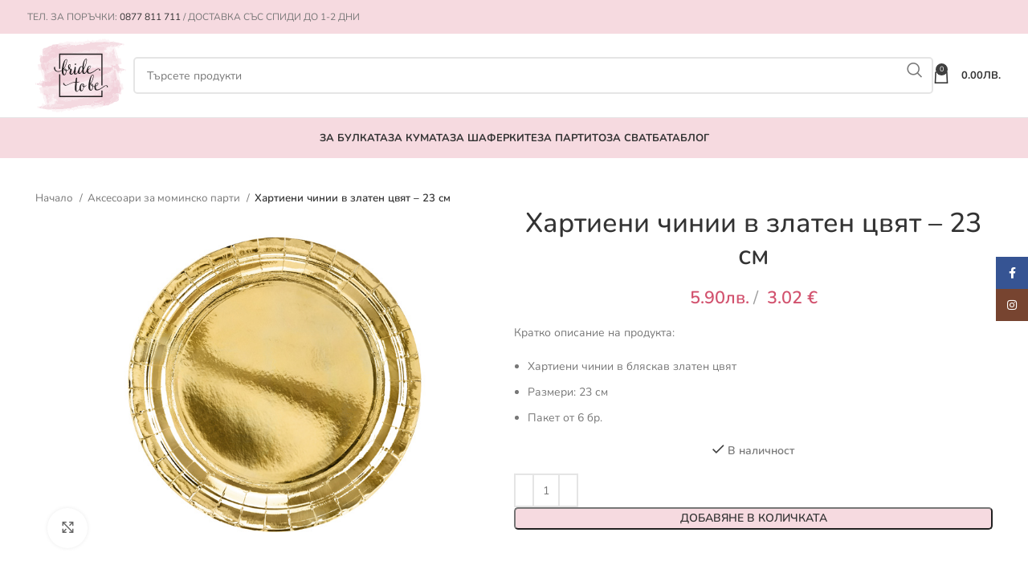

--- FILE ---
content_type: text/html; charset=UTF-8
request_url: https://bridetobe.bg/hartieni-chinii-v-zlaten-cvqt-23cm/
body_size: 25318
content:
<!DOCTYPE html>
<html lang="bg-BG" prefix="og: https://ogp.me/ns#">
<head>
	<meta charset="UTF-8">
	<link rel="profile" href="https://gmpg.org/xfn/11">
	<link rel="pingback" href="https://bridetobe.bg/xmlrpc.php">

	<script id="cookie-law-info-gcm-var-js">
var _ckyGcm = {"status":true,"default_settings":[{"analytics":"denied","advertisement":"denied","functional":"denied","necessary":"granted","ad_user_data":"denied","ad_personalization":"denied","regions":"All"},{"analytics":"denied","advertisement":"denied","functional":"denied","necessary":"granted","ad_user_data":"denied","ad_personalization":"denied","regions":"All"}],"wait_for_update":2000,"url_passthrough":false,"ads_data_redaction":false}</script>
<script id="cookie-law-info-gcm-js" type="text/javascript" src="https://bridetobe.bg/wp-content/plugins/cookie-law-info/lite/frontend/js/gcm.min.js"></script> <script id="cookieyes" type="text/javascript" src="https://cdn-cookieyes.com/client_data/57da6f7a42bd14cbd60f5263909fa34a/script.js"></script>
<!-- Search Engine Optimization by Rank Math PRO - https://rankmath.com/ -->
<title>Хартиени чинии в златен цвят</title>
<meta name="description" content="Хартиени чинии в златен цвят - Създайте парти настроение с този малък детайл към Вашата украса!"/>
<meta name="robots" content="follow, index, max-snippet:-1, max-video-preview:-1, max-image-preview:large"/>
<link rel="canonical" href="https://bridetobe.bg/hartieni-chinii-v-zlaten-cvqt-23cm/" />
<meta property="og:locale" content="bg_BG" />
<meta property="og:type" content="product" />
<meta property="og:title" content="Хартиени чинии в златен цвят" />
<meta property="og:description" content="Хартиени чинии в златен цвят - Създайте парти настроение с този малък детайл към Вашата украса!" />
<meta property="og:url" content="https://bridetobe.bg/hartieni-chinii-v-zlaten-cvqt-23cm/" />
<meta property="og:site_name" content="Бутик за моминско парти" />
<meta property="og:updated_time" content="2024-07-08T17:33:32+02:00" />
<meta property="og:image" content="https://bridetobe.bg/wp-content/uploads/golqma-zlatna-chiniq.jpg" />
<meta property="og:image:secure_url" content="https://bridetobe.bg/wp-content/uploads/golqma-zlatna-chiniq.jpg" />
<meta property="og:image:width" content="800" />
<meta property="og:image:height" content="600" />
<meta property="og:image:alt" content="golqma-zlatna-chiniq" />
<meta property="og:image:type" content="image/jpeg" />
<meta property="product:brand" content="BrideToBe" />
<meta property="product:price:amount" content="5.90" />
<meta property="product:price:currency" content="BGN" />
<meta property="product:availability" content="instock" />
<meta property="product:retailer_item_id" content="PD-U-132" />
<meta name="twitter:card" content="summary_large_image" />
<meta name="twitter:title" content="Хартиени чинии в златен цвят" />
<meta name="twitter:description" content="Хартиени чинии в златен цвят - Създайте парти настроение с този малък детайл към Вашата украса!" />
<meta name="twitter:image" content="https://bridetobe.bg/wp-content/uploads/golqma-zlatna-chiniq.jpg" />
<meta name="twitter:label1" content="Price" />
<meta name="twitter:data1" content="5.90&#1083;&#1074;." />
<meta name="twitter:label2" content="Availability" />
<meta name="twitter:data2" content="В наличност" />
<script type="application/ld+json" class="rank-math-schema-pro">{"@context":"https://schema.org","@graph":[{"@type":"Place","@id":"https://bridetobe.bg/#place","address":{"@type":"PostalAddress","addressRegion":"Sofia","postalCode":"1000","addressCountry":"Bulgaria"}},{"@type":"Organization","@id":"https://bridetobe.bg/#organization","name":"\u0411\u0443\u0442\u0438\u043a \u0437\u0430 \u043c\u043e\u043c\u0438\u043d\u0441\u043a\u043e \u043f\u0430\u0440\u0442\u0438","url":"https://bridetobe.bg","sameAs":["https://www.facebook.com/bridetobe.bg/"],"email":"info@bridetobe.bg","address":{"@type":"PostalAddress","addressRegion":"Sofia","postalCode":"1000","addressCountry":"Bulgaria"},"logo":{"@type":"ImageObject","@id":"https://bridetobe.bg/#logo","url":"https://bridetobe.bg/wp-content/uploads/bride_front_cover_full.webp","contentUrl":"https://bridetobe.bg/wp-content/uploads/bride_front_cover_full.webp","caption":"\u0411\u0443\u0442\u0438\u043a \u0437\u0430 \u043c\u043e\u043c\u0438\u043d\u0441\u043a\u043e \u043f\u0430\u0440\u0442\u0438","inLanguage":"bg-BG","width":"1920","height":"1080"},"contactPoint":[{"@type":"ContactPoint","telephone":"0877 811 711","contactType":"customer support"}],"location":{"@id":"https://bridetobe.bg/#place"}},{"@type":"WebSite","@id":"https://bridetobe.bg/#website","url":"https://bridetobe.bg","name":"\u0411\u0443\u0442\u0438\u043a \u0437\u0430 \u043c\u043e\u043c\u0438\u043d\u0441\u043a\u043e \u043f\u0430\u0440\u0442\u0438","publisher":{"@id":"https://bridetobe.bg/#organization"},"inLanguage":"bg-BG"},{"@type":"ImageObject","@id":"https://bridetobe.bg/wp-content/uploads/golqma-zlatna-chiniq.jpg","url":"https://bridetobe.bg/wp-content/uploads/golqma-zlatna-chiniq.jpg","width":"800","height":"600","caption":"golqma-zlatna-chiniq","inLanguage":"bg-BG"},{"@type":"ItemPage","@id":"https://bridetobe.bg/hartieni-chinii-v-zlaten-cvqt-23cm/#webpage","url":"https://bridetobe.bg/hartieni-chinii-v-zlaten-cvqt-23cm/","name":"\u0425\u0430\u0440\u0442\u0438\u0435\u043d\u0438 \u0447\u0438\u043d\u0438\u0438 \u0432 \u0437\u043b\u0430\u0442\u0435\u043d \u0446\u0432\u044f\u0442","datePublished":"2021-05-10T09:16:45+02:00","dateModified":"2024-07-08T17:33:32+02:00","isPartOf":{"@id":"https://bridetobe.bg/#website"},"primaryImageOfPage":{"@id":"https://bridetobe.bg/wp-content/uploads/golqma-zlatna-chiniq.jpg"},"inLanguage":"bg-BG"},{"@type":"Product","brand":{"@type":"Brand","name":"BrideToBe"},"name":"\u0425\u0430\u0440\u0442\u0438\u0435\u043d\u0438 \u0447\u0438\u043d\u0438\u0438 \u0432 \u0437\u043b\u0430\u0442\u0435\u043d \u0446\u0432\u044f\u0442","description":"\u0425\u0430\u0440\u0442\u0438\u0435\u043d\u0438 \u0447\u0438\u043d\u0438\u0438 \u0432 \u0437\u043b\u0430\u0442\u0435\u043d \u0446\u0432\u044f\u0442 - \u0421\u044a\u0437\u0434\u0430\u0439\u0442\u0435 \u043f\u0430\u0440\u0442\u0438 \u043d\u0430\u0441\u0442\u0440\u043e\u0435\u043d\u0438\u0435 \u0441 \u0442\u043e\u0437\u0438 \u043c\u0430\u043b\u044a\u043a \u0434\u0435\u0442\u0430\u0439\u043b \u043a\u044a\u043c \u0412\u0430\u0448\u0430\u0442\u0430 \u0443\u043a\u0440\u0430\u0441\u0430!","sku":"PD-U-132","category":"\u0410\u043a\u0441\u0435\u0441\u043e\u0430\u0440\u0438 \u0437\u0430 \u043c\u043e\u043c\u0438\u043d\u0441\u043a\u043e \u043f\u0430\u0440\u0442\u0438","mainEntityOfPage":{"@id":"https://bridetobe.bg/hartieni-chinii-v-zlaten-cvqt-23cm/#webpage"},"image":[{"@type":"ImageObject","url":"https://bridetobe.bg/wp-content/uploads/golqma-zlatna-chiniq.jpg","height":"600","width":"800"},{"@type":"ImageObject","url":"https://bridetobe.bg/wp-content/uploads/golqma-hartiena-zlatna-chiniq.jpg","height":"600","width":"800"},{"@type":"ImageObject","url":"https://bridetobe.bg/wp-content/uploads/golqma-zlatna-chiniq-za-dekoraciq-na-mominsko.jpg","height":"600","width":"800"}],"offers":{"@type":"Offer","price":"5.90","priceCurrency":"BGN","priceValidUntil":"2027-12-31","availability":"https://schema.org/InStock","itemCondition":"NewCondition","url":"https://bridetobe.bg/hartieni-chinii-v-zlaten-cvqt-23cm/","seller":{"@type":"Organization","@id":"https://bridetobe.bg/","name":"\u0411\u0443\u0442\u0438\u043a \u0437\u0430 \u043c\u043e\u043c\u0438\u043d\u0441\u043a\u043e \u043f\u0430\u0440\u0442\u0438","url":"https://bridetobe.bg","logo":"https://bridetobe.bg/wp-content/uploads/bride_front_cover_full.webp"}},"@id":"https://bridetobe.bg/hartieni-chinii-v-zlaten-cvqt-23cm/#richSnippet"}]}</script>
<!-- /Rank Math WordPress SEO plugin -->

<style id='rank-math-toc-block-style-inline-css' type='text/css'>
.wp-block-rank-math-toc-block nav ol{counter-reset:item}.wp-block-rank-math-toc-block nav ol li{display:block}.wp-block-rank-math-toc-block nav ol li:before{content:counters(item, ".") ". ";counter-increment:item}

</style>
<style id='woocommerce-inline-inline-css' type='text/css'>
.woocommerce form .form-row .required { visibility: visible; }
</style>
<link rel='stylesheet' id='wcpa-frontend-css' href='https://bridetobe.bg/wp-content/plugins/woo-custom-product-addons/assets/css/style_1.css' type='text/css' media='all' />
<link rel='stylesheet' id='flexible-shipping-free-shipping-css' href='https://bridetobe.bg/wp-content/plugins/flexible-shipping/assets/dist/css/free-shipping.css' type='text/css' media='all' />
<link rel='stylesheet' id='elementor-frontend-css' href='https://bridetobe.bg/wp-content/plugins/elementor/assets/css/frontend-lite.min.css' type='text/css' media='all' />
<link rel='stylesheet' id='swiper-css' href='https://bridetobe.bg/wp-content/plugins/elementor/assets/lib/swiper/v8/css/swiper.min.css' type='text/css' media='all' />
<link rel='stylesheet' id='elementor-post-1849-css' href='https://bridetobe.bg/wp-content/uploads/elementor/css/post-1849.css' type='text/css' media='all' />
<link rel='stylesheet' id='bootstrap-css' href='https://bridetobe.bg/wp-content/themes/woodmart/css/bootstrap-light.min.css' type='text/css' media='all' />
<link rel='stylesheet' id='woodmart-style-css' href='https://bridetobe.bg/wp-content/themes/woodmart/css/parts/base.min.css' type='text/css' media='all' />
<link rel='stylesheet' id='wd-lazy-loading-css' href='https://bridetobe.bg/wp-content/themes/woodmart/css/parts/opt-lazy-load.min.css' type='text/css' media='all' />
<link rel='stylesheet' id='wd-wpcf7-css' href='https://bridetobe.bg/wp-content/themes/woodmart/css/parts/int-wpcf7.min.css' type='text/css' media='all' />
<link rel='stylesheet' id='wd-elementor-base-css' href='https://bridetobe.bg/wp-content/themes/woodmart/css/parts/int-elem-base.min.css' type='text/css' media='all' />
<link rel='stylesheet' id='wd-woocommerce-base-css' href='https://bridetobe.bg/wp-content/themes/woodmart/css/parts/woocommerce-base.min.css' type='text/css' media='all' />
<link rel='stylesheet' id='wd-mod-star-rating-css' href='https://bridetobe.bg/wp-content/themes/woodmart/css/parts/mod-star-rating.min.css' type='text/css' media='all' />
<link rel='stylesheet' id='wd-woo-el-track-order-css' href='https://bridetobe.bg/wp-content/themes/woodmart/css/parts/woo-el-track-order.min.css' type='text/css' media='all' />
<link rel='stylesheet' id='wd-woocommerce-block-notices-css' href='https://bridetobe.bg/wp-content/themes/woodmart/css/parts/woo-mod-block-notices.min.css' type='text/css' media='all' />
<link rel='stylesheet' id='wd-woo-mod-quantity-css' href='https://bridetobe.bg/wp-content/themes/woodmart/css/parts/woo-mod-quantity.min.css' type='text/css' media='all' />
<link rel='stylesheet' id='wd-woo-single-prod-el-base-css' href='https://bridetobe.bg/wp-content/themes/woodmart/css/parts/woo-single-prod-el-base.min.css' type='text/css' media='all' />
<link rel='stylesheet' id='wd-woo-mod-stock-status-css' href='https://bridetobe.bg/wp-content/themes/woodmart/css/parts/woo-mod-stock-status.min.css' type='text/css' media='all' />
<link rel='stylesheet' id='wd-woo-mod-shop-attributes-css' href='https://bridetobe.bg/wp-content/themes/woodmart/css/parts/woo-mod-shop-attributes.min.css' type='text/css' media='all' />
<link rel='stylesheet' id='wd-header-base-css' href='https://bridetobe.bg/wp-content/themes/woodmart/css/parts/header-base.min.css' type='text/css' media='all' />
<link rel='stylesheet' id='wd-mod-tools-css' href='https://bridetobe.bg/wp-content/themes/woodmart/css/parts/mod-tools.min.css' type='text/css' media='all' />
<link rel='stylesheet' id='wd-header-elements-base-css' href='https://bridetobe.bg/wp-content/themes/woodmart/css/parts/header-el-base.min.css' type='text/css' media='all' />
<link rel='stylesheet' id='wd-social-icons-css' href='https://bridetobe.bg/wp-content/themes/woodmart/css/parts/el-social-icons.min.css' type='text/css' media='all' />
<link rel='stylesheet' id='wd-header-search-css' href='https://bridetobe.bg/wp-content/themes/woodmart/css/parts/header-el-search.min.css' type='text/css' media='all' />
<link rel='stylesheet' id='wd-header-search-form-css' href='https://bridetobe.bg/wp-content/themes/woodmart/css/parts/header-el-search-form.min.css' type='text/css' media='all' />
<link rel='stylesheet' id='wd-wd-search-results-css' href='https://bridetobe.bg/wp-content/themes/woodmart/css/parts/wd-search-results.min.css' type='text/css' media='all' />
<link rel='stylesheet' id='wd-wd-search-form-css' href='https://bridetobe.bg/wp-content/themes/woodmart/css/parts/wd-search-form.min.css' type='text/css' media='all' />
<link rel='stylesheet' id='wd-header-cart-side-css' href='https://bridetobe.bg/wp-content/themes/woodmart/css/parts/header-el-cart-side.min.css' type='text/css' media='all' />
<link rel='stylesheet' id='wd-header-cart-css' href='https://bridetobe.bg/wp-content/themes/woodmart/css/parts/header-el-cart.min.css' type='text/css' media='all' />
<link rel='stylesheet' id='wd-widget-shopping-cart-css' href='https://bridetobe.bg/wp-content/themes/woodmart/css/parts/woo-widget-shopping-cart.min.css' type='text/css' media='all' />
<link rel='stylesheet' id='wd-widget-product-list-css' href='https://bridetobe.bg/wp-content/themes/woodmart/css/parts/woo-widget-product-list.min.css' type='text/css' media='all' />
<link rel='stylesheet' id='wd-header-mobile-nav-dropdown-css' href='https://bridetobe.bg/wp-content/themes/woodmart/css/parts/header-el-mobile-nav-dropdown.min.css' type='text/css' media='all' />
<link rel='stylesheet' id='wd-woo-single-prod-design-centered-css' href='https://bridetobe.bg/wp-content/themes/woodmart/css/parts/woo-single-prod-design-centered.min.css' type='text/css' media='all' />
<link rel='stylesheet' id='wd-woo-single-prod-predefined-css' href='https://bridetobe.bg/wp-content/themes/woodmart/css/parts/woo-single-prod-predefined.min.css' type='text/css' media='all' />
<link rel='stylesheet' id='wd-woo-single-prod-and-quick-view-predefined-css' href='https://bridetobe.bg/wp-content/themes/woodmart/css/parts/woo-single-prod-and-quick-view-predefined.min.css' type='text/css' media='all' />
<link rel='stylesheet' id='wd-woo-single-prod-el-tabs-predefined-css' href='https://bridetobe.bg/wp-content/themes/woodmart/css/parts/woo-single-prod-el-tabs-predefined.min.css' type='text/css' media='all' />
<link rel='stylesheet' id='wd-woo-single-prod-opt-base-css' href='https://bridetobe.bg/wp-content/themes/woodmart/css/parts/woo-single-prod-opt-base.min.css' type='text/css' media='all' />
<link rel='stylesheet' id='wd-woo-single-prod-el-gallery-css' href='https://bridetobe.bg/wp-content/themes/woodmart/css/parts/woo-single-prod-el-gallery.min.css' type='text/css' media='all' />
<link rel='stylesheet' id='wd-swiper-css' href='https://bridetobe.bg/wp-content/themes/woodmart/css/parts/lib-swiper.min.css' type='text/css' media='all' />
<link rel='stylesheet' id='wd-swiper-arrows-css' href='https://bridetobe.bg/wp-content/themes/woodmart/css/parts/lib-swiper-arrows.min.css' type='text/css' media='all' />
<link rel='stylesheet' id='wd-photoswipe-css' href='https://bridetobe.bg/wp-content/themes/woodmart/css/parts/lib-photoswipe.min.css' type='text/css' media='all' />
<link rel='stylesheet' id='wd-add-to-cart-popup-css' href='https://bridetobe.bg/wp-content/themes/woodmart/css/parts/woo-opt-add-to-cart-popup.min.css' type='text/css' media='all' />
<link rel='stylesheet' id='wd-mfp-popup-css' href='https://bridetobe.bg/wp-content/themes/woodmart/css/parts/lib-magnific-popup.min.css' type='text/css' media='all' />
<link rel='stylesheet' id='wd-tabs-css' href='https://bridetobe.bg/wp-content/themes/woodmart/css/parts/el-tabs.min.css' type='text/css' media='all' />
<link rel='stylesheet' id='wd-woo-single-prod-el-tabs-opt-layout-tabs-css' href='https://bridetobe.bg/wp-content/themes/woodmart/css/parts/woo-single-prod-el-tabs-opt-layout-tabs.min.css' type='text/css' media='all' />
<link rel='stylesheet' id='wd-accordion-css' href='https://bridetobe.bg/wp-content/themes/woodmart/css/parts/el-accordion.min.css' type='text/css' media='all' />
<link rel='stylesheet' id='wd-product-loop-css' href='https://bridetobe.bg/wp-content/themes/woodmart/css/parts/woo-product-loop.min.css' type='text/css' media='all' />
<link rel='stylesheet' id='wd-product-loop-quick-css' href='https://bridetobe.bg/wp-content/themes/woodmart/css/parts/woo-product-loop-quick.min.css' type='text/css' media='all' />
<link rel='stylesheet' id='wd-woo-mod-add-btn-replace-css' href='https://bridetobe.bg/wp-content/themes/woodmart/css/parts/woo-mod-add-btn-replace.min.css' type='text/css' media='all' />
<link rel='stylesheet' id='wd-woo-mod-product-labels-css' href='https://bridetobe.bg/wp-content/themes/woodmart/css/parts/woo-mod-product-labels.min.css' type='text/css' media='all' />
<link rel='stylesheet' id='wd-woo-mod-product-labels-rect-css' href='https://bridetobe.bg/wp-content/themes/woodmart/css/parts/woo-mod-product-labels-rect.min.css' type='text/css' media='all' />
<link rel='stylesheet' id='wd-widget-collapse-css' href='https://bridetobe.bg/wp-content/themes/woodmart/css/parts/opt-widget-collapse.min.css' type='text/css' media='all' />
<link rel='stylesheet' id='wd-footer-base-css' href='https://bridetobe.bg/wp-content/themes/woodmart/css/parts/footer-base.min.css' type='text/css' media='all' />
<link rel='stylesheet' id='wd-sticky-social-buttons-css' href='https://bridetobe.bg/wp-content/themes/woodmart/css/parts/opt-sticky-social.min.css' type='text/css' media='all' />
<link rel='stylesheet' id='xts-style-default_header-css' href='https://bridetobe.bg/wp-content/uploads/xts-default_header-1756280379.css' type='text/css' media='all' />
<link rel='stylesheet' id='xts-style-theme_settings_default-css' href='https://bridetobe.bg/wp-content/uploads/xts-theme_settings_default-1765382295.css' type='text/css' media='all' />
<style type="text/css">@font-face {font-family:Nunito;font-style:normal;font-weight:400;src:url(/cf-fonts/s/nunito/5.0.16/latin-ext/400/normal.woff2);unicode-range:U+0100-02AF,U+0304,U+0308,U+0329,U+1E00-1E9F,U+1EF2-1EFF,U+2020,U+20A0-20AB,U+20AD-20CF,U+2113,U+2C60-2C7F,U+A720-A7FF;font-display:swap;}@font-face {font-family:Nunito;font-style:normal;font-weight:400;src:url(/cf-fonts/s/nunito/5.0.16/cyrillic-ext/400/normal.woff2);unicode-range:U+0460-052F,U+1C80-1C88,U+20B4,U+2DE0-2DFF,U+A640-A69F,U+FE2E-FE2F;font-display:swap;}@font-face {font-family:Nunito;font-style:normal;font-weight:400;src:url(/cf-fonts/s/nunito/5.0.16/vietnamese/400/normal.woff2);unicode-range:U+0102-0103,U+0110-0111,U+0128-0129,U+0168-0169,U+01A0-01A1,U+01AF-01B0,U+0300-0301,U+0303-0304,U+0308-0309,U+0323,U+0329,U+1EA0-1EF9,U+20AB;font-display:swap;}@font-face {font-family:Nunito;font-style:normal;font-weight:400;src:url(/cf-fonts/s/nunito/5.0.16/cyrillic/400/normal.woff2);unicode-range:U+0301,U+0400-045F,U+0490-0491,U+04B0-04B1,U+2116;font-display:swap;}@font-face {font-family:Nunito;font-style:normal;font-weight:400;src:url(/cf-fonts/s/nunito/5.0.16/latin/400/normal.woff2);unicode-range:U+0000-00FF,U+0131,U+0152-0153,U+02BB-02BC,U+02C6,U+02DA,U+02DC,U+0304,U+0308,U+0329,U+2000-206F,U+2074,U+20AC,U+2122,U+2191,U+2193,U+2212,U+2215,U+FEFF,U+FFFD;font-display:swap;}@font-face {font-family:Nunito;font-style:normal;font-weight:600;src:url(/cf-fonts/s/nunito/5.0.16/cyrillic-ext/600/normal.woff2);unicode-range:U+0460-052F,U+1C80-1C88,U+20B4,U+2DE0-2DFF,U+A640-A69F,U+FE2E-FE2F;font-display:swap;}@font-face {font-family:Nunito;font-style:normal;font-weight:600;src:url(/cf-fonts/s/nunito/5.0.16/cyrillic/600/normal.woff2);unicode-range:U+0301,U+0400-045F,U+0490-0491,U+04B0-04B1,U+2116;font-display:swap;}@font-face {font-family:Nunito;font-style:normal;font-weight:600;src:url(/cf-fonts/s/nunito/5.0.16/latin-ext/600/normal.woff2);unicode-range:U+0100-02AF,U+0304,U+0308,U+0329,U+1E00-1E9F,U+1EF2-1EFF,U+2020,U+20A0-20AB,U+20AD-20CF,U+2113,U+2C60-2C7F,U+A720-A7FF;font-display:swap;}@font-face {font-family:Nunito;font-style:normal;font-weight:600;src:url(/cf-fonts/s/nunito/5.0.16/vietnamese/600/normal.woff2);unicode-range:U+0102-0103,U+0110-0111,U+0128-0129,U+0168-0169,U+01A0-01A1,U+01AF-01B0,U+0300-0301,U+0303-0304,U+0308-0309,U+0323,U+0329,U+1EA0-1EF9,U+20AB;font-display:swap;}@font-face {font-family:Nunito;font-style:normal;font-weight:600;src:url(/cf-fonts/s/nunito/5.0.16/latin/600/normal.woff2);unicode-range:U+0000-00FF,U+0131,U+0152-0153,U+02BB-02BC,U+02C6,U+02DA,U+02DC,U+0304,U+0308,U+0329,U+2000-206F,U+2074,U+20AC,U+2122,U+2191,U+2193,U+2212,U+2215,U+FEFF,U+FFFD;font-display:swap;}@font-face {font-family:Nunito;font-style:normal;font-weight:500;src:url(/cf-fonts/s/nunito/5.0.16/cyrillic-ext/500/normal.woff2);unicode-range:U+0460-052F,U+1C80-1C88,U+20B4,U+2DE0-2DFF,U+A640-A69F,U+FE2E-FE2F;font-display:swap;}@font-face {font-family:Nunito;font-style:normal;font-weight:500;src:url(/cf-fonts/s/nunito/5.0.16/latin/500/normal.woff2);unicode-range:U+0000-00FF,U+0131,U+0152-0153,U+02BB-02BC,U+02C6,U+02DA,U+02DC,U+0304,U+0308,U+0329,U+2000-206F,U+2074,U+20AC,U+2122,U+2191,U+2193,U+2212,U+2215,U+FEFF,U+FFFD;font-display:swap;}@font-face {font-family:Nunito;font-style:normal;font-weight:500;src:url(/cf-fonts/s/nunito/5.0.16/vietnamese/500/normal.woff2);unicode-range:U+0102-0103,U+0110-0111,U+0128-0129,U+0168-0169,U+01A0-01A1,U+01AF-01B0,U+0300-0301,U+0303-0304,U+0308-0309,U+0323,U+0329,U+1EA0-1EF9,U+20AB;font-display:swap;}@font-face {font-family:Nunito;font-style:normal;font-weight:500;src:url(/cf-fonts/s/nunito/5.0.16/latin-ext/500/normal.woff2);unicode-range:U+0100-02AF,U+0304,U+0308,U+0329,U+1E00-1E9F,U+1EF2-1EFF,U+2020,U+20A0-20AB,U+20AD-20CF,U+2113,U+2C60-2C7F,U+A720-A7FF;font-display:swap;}@font-face {font-family:Nunito;font-style:normal;font-weight:500;src:url(/cf-fonts/s/nunito/5.0.16/cyrillic/500/normal.woff2);unicode-range:U+0301,U+0400-045F,U+0490-0491,U+04B0-04B1,U+2116;font-display:swap;}@font-face {font-family:Nunito;font-style:normal;font-weight:700;src:url(/cf-fonts/s/nunito/5.0.16/latin-ext/700/normal.woff2);unicode-range:U+0100-02AF,U+0304,U+0308,U+0329,U+1E00-1E9F,U+1EF2-1EFF,U+2020,U+20A0-20AB,U+20AD-20CF,U+2113,U+2C60-2C7F,U+A720-A7FF;font-display:swap;}@font-face {font-family:Nunito;font-style:normal;font-weight:700;src:url(/cf-fonts/s/nunito/5.0.16/cyrillic-ext/700/normal.woff2);unicode-range:U+0460-052F,U+1C80-1C88,U+20B4,U+2DE0-2DFF,U+A640-A69F,U+FE2E-FE2F;font-display:swap;}@font-face {font-family:Nunito;font-style:normal;font-weight:700;src:url(/cf-fonts/s/nunito/5.0.16/vietnamese/700/normal.woff2);unicode-range:U+0102-0103,U+0110-0111,U+0128-0129,U+0168-0169,U+01A0-01A1,U+01AF-01B0,U+0300-0301,U+0303-0304,U+0308-0309,U+0323,U+0329,U+1EA0-1EF9,U+20AB;font-display:swap;}@font-face {font-family:Nunito;font-style:normal;font-weight:700;src:url(/cf-fonts/s/nunito/5.0.16/latin/700/normal.woff2);unicode-range:U+0000-00FF,U+0131,U+0152-0153,U+02BB-02BC,U+02C6,U+02DA,U+02DC,U+0304,U+0308,U+0329,U+2000-206F,U+2074,U+20AC,U+2122,U+2191,U+2193,U+2212,U+2215,U+FEFF,U+FFFD;font-display:swap;}@font-face {font-family:Nunito;font-style:normal;font-weight:700;src:url(/cf-fonts/s/nunito/5.0.16/cyrillic/700/normal.woff2);unicode-range:U+0301,U+0400-045F,U+0490-0491,U+04B0-04B1,U+2116;font-display:swap;}@font-face {font-family:Nunito Sans;font-style:normal;font-weight:400;src:url(/cf-fonts/s/nunito-sans/5.0.11/latin-ext/400/normal.woff2);unicode-range:U+0100-02AF,U+0304,U+0308,U+0329,U+1E00-1E9F,U+1EF2-1EFF,U+2020,U+20A0-20AB,U+20AD-20CF,U+2113,U+2C60-2C7F,U+A720-A7FF;font-display:swap;}@font-face {font-family:Nunito Sans;font-style:normal;font-weight:400;src:url(/cf-fonts/s/nunito-sans/5.0.11/cyrillic-ext/400/normal.woff2);unicode-range:U+0460-052F,U+1C80-1C88,U+20B4,U+2DE0-2DFF,U+A640-A69F,U+FE2E-FE2F;font-display:swap;}@font-face {font-family:Nunito Sans;font-style:normal;font-weight:400;src:url(/cf-fonts/s/nunito-sans/5.0.11/cyrillic/400/normal.woff2);unicode-range:U+0301,U+0400-045F,U+0490-0491,U+04B0-04B1,U+2116;font-display:swap;}@font-face {font-family:Nunito Sans;font-style:normal;font-weight:400;src:url(/cf-fonts/s/nunito-sans/5.0.11/latin/400/normal.woff2);unicode-range:U+0000-00FF,U+0131,U+0152-0153,U+02BB-02BC,U+02C6,U+02DA,U+02DC,U+0304,U+0308,U+0329,U+2000-206F,U+2074,U+20AC,U+2122,U+2191,U+2193,U+2212,U+2215,U+FEFF,U+FFFD;font-display:swap;}@font-face {font-family:Nunito Sans;font-style:normal;font-weight:400;src:url(/cf-fonts/s/nunito-sans/5.0.11/vietnamese/400/normal.woff2);unicode-range:U+0102-0103,U+0110-0111,U+0128-0129,U+0168-0169,U+01A0-01A1,U+01AF-01B0,U+0300-0301,U+0303-0304,U+0308-0309,U+0323,U+0329,U+1EA0-1EF9,U+20AB;font-display:swap;}@font-face {font-family:Nunito Sans;font-style:normal;font-weight:600;src:url(/cf-fonts/s/nunito-sans/5.0.11/cyrillic-ext/600/normal.woff2);unicode-range:U+0460-052F,U+1C80-1C88,U+20B4,U+2DE0-2DFF,U+A640-A69F,U+FE2E-FE2F;font-display:swap;}@font-face {font-family:Nunito Sans;font-style:normal;font-weight:600;src:url(/cf-fonts/s/nunito-sans/5.0.11/latin/600/normal.woff2);unicode-range:U+0000-00FF,U+0131,U+0152-0153,U+02BB-02BC,U+02C6,U+02DA,U+02DC,U+0304,U+0308,U+0329,U+2000-206F,U+2074,U+20AC,U+2122,U+2191,U+2193,U+2212,U+2215,U+FEFF,U+FFFD;font-display:swap;}@font-face {font-family:Nunito Sans;font-style:normal;font-weight:600;src:url(/cf-fonts/s/nunito-sans/5.0.11/vietnamese/600/normal.woff2);unicode-range:U+0102-0103,U+0110-0111,U+0128-0129,U+0168-0169,U+01A0-01A1,U+01AF-01B0,U+0300-0301,U+0303-0304,U+0308-0309,U+0323,U+0329,U+1EA0-1EF9,U+20AB;font-display:swap;}@font-face {font-family:Nunito Sans;font-style:normal;font-weight:600;src:url(/cf-fonts/s/nunito-sans/5.0.11/cyrillic/600/normal.woff2);unicode-range:U+0301,U+0400-045F,U+0490-0491,U+04B0-04B1,U+2116;font-display:swap;}@font-face {font-family:Nunito Sans;font-style:normal;font-weight:600;src:url(/cf-fonts/s/nunito-sans/5.0.11/latin-ext/600/normal.woff2);unicode-range:U+0100-02AF,U+0304,U+0308,U+0329,U+1E00-1E9F,U+1EF2-1EFF,U+2020,U+20A0-20AB,U+20AD-20CF,U+2113,U+2C60-2C7F,U+A720-A7FF;font-display:swap;}</style>
<script type="text/javascript" id="gtmkit-js-before" data-cfasync="false" data-nowprocket="" data-cookieconsent="ignore">
/* <![CDATA[ */
		window.gtmkit_settings = {"datalayer_name":"dataLayer","console_log":false,"wc":{"use_sku":false,"pid_prefix":"","add_shipping_info":{"config":1},"add_payment_info":{"config":1},"view_item":{"config":0},"view_item_list":{"config":0},"wishlist":false,"css_selectors":{"product_list_select_item":".products .product:not(.product-category) a:not(.add_to_cart_button.ajax_add_to_cart,.add_to_wishlist),.wc-block-grid__products li:not(.product-category) a:not(.add_to_cart_button.ajax_add_to_cart,.add_to_wishlist),.woocommerce-grouped-product-list-item__label a:not(.add_to_wishlist)","product_list_element":".product,.wc-block-grid__product","product_list_exclude":"","product_list_add_to_cart":".add_to_cart_button.ajax_add_to_cart:not(.single_add_to_cart_button)"},"text":{"wp-block-handpicked-products":"Handpicked Products","wp-block-product-best-sellers":"Best Sellers","wp-block-product-category":"Product Category","wp-block-product-new":"New Products","wp-block-product-on-sale":"Products On Sale","wp-block-products-by-attribute":"Products By Attribute","wp-block-product-tag":"Product Tag","wp-block-product-top-rated":"Top Rated Products","shipping-tier-not-found":"Shipping tier not found","payment-method-not-found":"Payment method not found"}}};
		window.gtmkit_data = {"wc":{"currency":"BGN","is_cart":false,"is_checkout":false,"blocks":{}}};
		window.dataLayer = window.dataLayer || [];
				
/* ]]> */
</script>
<script type="text/javascript" src="https://bridetobe.bg/wp-includes/js/jquery/jquery.min.js" id="jquery-core-js"></script>
<script type="text/javascript" src="https://bridetobe.bg/wp-content/plugins/woocommerce/assets/js/jquery-blockui/jquery.blockUI.min.js" id="jquery-blockui-js" defer="defer" data-wp-strategy="defer"></script>
<script type="text/javascript" id="wc-add-to-cart-js-extra">
/* <![CDATA[ */
var wc_add_to_cart_params = {"ajax_url":"\/wp-admin\/admin-ajax.php","wc_ajax_url":"\/?wc-ajax=%%endpoint%%","i18n_view_cart":"\u041f\u0440\u0435\u0433\u043b\u0435\u0434 \u043d\u0430 \u043a\u043e\u043b\u0438\u0447\u043a\u0430\u0442\u0430","cart_url":"https:\/\/bridetobe.bg\/cart\/","is_cart":"","cart_redirect_after_add":"no"};
/* ]]> */
</script>
<script type="text/javascript" src="https://bridetobe.bg/wp-content/plugins/woocommerce/assets/js/frontend/add-to-cart.min.js" id="wc-add-to-cart-js" defer="defer" data-wp-strategy="defer"></script>
<script type="text/javascript" src="https://bridetobe.bg/wp-content/plugins/woocommerce/assets/js/zoom/jquery.zoom.min.js" id="zoom-js" defer="defer" data-wp-strategy="defer"></script>
<script type="text/javascript" id="wc-single-product-js-extra">
/* <![CDATA[ */
var wc_single_product_params = {"i18n_required_rating_text":"\u0418\u0437\u0431\u0435\u0440\u0435\u0442\u0435 \u0441\u0442\u043e\u0439\u043d\u043e\u0441\u0442","review_rating_required":"no","flexslider":{"rtl":false,"animation":"slide","smoothHeight":true,"directionNav":false,"controlNav":"thumbnails","slideshow":false,"animationSpeed":500,"animationLoop":false,"allowOneSlide":false},"zoom_enabled":"","zoom_options":[],"photoswipe_enabled":"","photoswipe_options":{"shareEl":false,"closeOnScroll":false,"history":false,"hideAnimationDuration":0,"showAnimationDuration":0},"flexslider_enabled":""};
/* ]]> */
</script>
<script type="text/javascript" src="https://bridetobe.bg/wp-content/plugins/woocommerce/assets/js/frontend/single-product.min.js" id="wc-single-product-js" defer="defer" data-wp-strategy="defer"></script>
<script type="text/javascript" src="https://bridetobe.bg/wp-content/plugins/woocommerce/assets/js/js-cookie/js.cookie.min.js" id="js-cookie-js" defer="defer" data-wp-strategy="defer"></script>
<script type="text/javascript" id="woocommerce-js-extra">
/* <![CDATA[ */
var woocommerce_params = {"ajax_url":"\/wp-admin\/admin-ajax.php","wc_ajax_url":"\/?wc-ajax=%%endpoint%%"};
/* ]]> */
</script>
<script type="text/javascript" src="https://bridetobe.bg/wp-content/plugins/woocommerce/assets/js/frontend/woocommerce.min.js" id="woocommerce-js" defer="defer" data-wp-strategy="defer"></script>
<script type="text/javascript" id="gtmkit-container-js-after" data-cfasync="false" data-nowprocket="" data-cookieconsent="ignore">
/* <![CDATA[ */
/* Google Tag Manager */
(function(w,d,s,l,i){w[l]=w[l]||[];w[l].push({'gtm.start':
new Date().getTime(),event:'gtm.js'});var f=d.getElementsByTagName(s)[0],
j=d.createElement(s),dl=l!='dataLayer'?'&l='+l:'';j.async=true;j.src=
'https://www.googletagmanager.com/gtm.js?id='+i+dl;f.parentNode.insertBefore(j,f);
})(window,document,'script','dataLayer','GTM-M4WK95ZX');
/* End Google Tag Manager */
/* ]]> */
</script>
<script type="text/javascript" src="https://bridetobe.bg/wp-content/plugins/gtm-kit/assets/integration/woocommerce.js" id="gtmkit-woocommerce-js" defer="defer" data-wp-strategy="defer"></script>
<script type="text/javascript" id="gtmkit-datalayer-js-before" data-cfasync="false" data-nowprocket="" data-cookieconsent="ignore">
/* <![CDATA[ */
const gtmkit_dataLayer_content = {"pageType":"product-page","productType":"simple","event":"view_item","ecommerce":{"items":[{"id":"1115","item_id":"1115","item_name":"\u0425\u0430\u0440\u0442\u0438\u0435\u043d\u0438 \u0447\u0438\u043d\u0438\u0438 \u0432 \u0437\u043b\u0430\u0442\u0435\u043d \u0446\u0432\u044f\u0442 - 23 \u0441\u043c","currency":"BGN","price":5.9,"item_category":"\u0423\u043a\u0440\u0430\u0441\u0430 \u0437\u0430 \u043c\u043e\u043c\u0438\u043d\u0441\u043a\u043e \u043f\u0430\u0440\u0442\u0438"}],"value":5.9,"currency":"BGN"}};
dataLayer.push( gtmkit_dataLayer_content );
/* ]]> */
</script>
<script type="text/javascript" src="https://bridetobe.bg/wp-content/themes/woodmart/js/libs/device.min.js" id="wd-device-library-js"></script>
<script type="text/javascript" src="https://bridetobe.bg/wp-content/themes/woodmart/js/scripts/global/scrollBar.min.js" id="wd-scrollbar-js"></script>
<link rel="https://api.w.org/" href="https://bridetobe.bg/wp-json/" /><link rel="alternate" type="application/json" href="https://bridetobe.bg/wp-json/wp/v2/product/1115" />    <style>
        /* Минимални стилове за EUR частта - наследяваме всичко от темата */
        .dual-currency-eur {
            display: inline-block;
        }
        
        .dual-currency-eur .separator {
            margin: 0 5px;
            opacity: 0.5;
        }
        
        /* Наследяваме стиловете от del таг за старата EUR цена */
        del .dual-currency-eur .eur-amount {
            opacity: 0.6;
        }
        
        /* За мобилни устройства */
        @media (max-width: 576px) {
            .price {
                display: flex;
                flex-wrap: wrap;
                justify-content: center;
                align-items: baseline;
                gap: 5px;
            }
            
            .dual-currency-eur {
                display: block;
                width: 100%;
                text-align: center;
                margin-top: 3px;
            }
        }
        
        /* Специфични за WoodMart grid */
        .wd-product .price {
            display: block;
        }
    </style>
    <meta name="theme-color" content="rgb(246,218,224)">					<meta name="viewport" content="width=device-width, initial-scale=1.0, maximum-scale=1.0, user-scalable=no">
										<noscript><style>.woocommerce-product-gallery{ opacity: 1 !important; }</style></noscript>
	<meta name="generator" content="Elementor 3.21.4; features: e_optimized_assets_loading, e_optimized_css_loading, e_font_icon_svg, additional_custom_breakpoints; settings: css_print_method-external, google_font-enabled, font_display-swap">

<!-- Meta Pixel Code -->
<script type='text/javascript'>
!function(f,b,e,v,n,t,s){if(f.fbq)return;n=f.fbq=function(){n.callMethod?
n.callMethod.apply(n,arguments):n.queue.push(arguments)};if(!f._fbq)f._fbq=n;
n.push=n;n.loaded=!0;n.version='2.0';n.queue=[];t=b.createElement(e);t.async=!0;
t.src=v;s=b.getElementsByTagName(e)[0];s.parentNode.insertBefore(t,s)}(window,
document,'script','https://connect.facebook.net/en_US/fbevents.js?v=next');
</script>
<!-- End Meta Pixel Code -->

      <script type='text/javascript'>
        var url = window.location.origin + '?ob=open-bridge';
        fbq('set', 'openbridge', '513391013375957', url);
      </script>
    <script type='text/javascript'>fbq('init', '513391013375957', {}, {
    "agent": "wordpress-6.5.2-3.0.16"
})</script><script type='text/javascript'>
    fbq('track', 'PageView', []);
  </script>
<!-- Meta Pixel Code -->
<noscript>
<img height="1" width="1" style="display:none" alt="fbpx"
src="https://www.facebook.com/tr?id=513391013375957&ev=PageView&noscript=1" />
</noscript>
<!-- End Meta Pixel Code -->
<style>:root{  --wcpaSectionTitleSize:14px;   --wcpaLabelSize:14px;   --wcpaDescSize:13px;   --wcpaErrorSize:13px;   --wcpaLabelWeight:normal;   --wcpaDescWeight:normal;   --wcpaBorderWidth:1px;   --wcpaBorderRadius:6px;   --wcpaInputHeight:45px;   --wcpaCheckLabelSize:14px;   --wcpaCheckBorderWidth:1px;   --wcpaCheckWidth:20px;   --wcpaCheckHeight:20px;   --wcpaCheckBorderRadius:4px;   --wcpaCheckButtonRadius:5px;   --wcpaCheckButtonBorder:2px; }:root{  --wcpaButtonColor:#3340d3;   --wcpaLabelColor:#424242;   --wcpaDescColor:#797979;   --wcpaBorderColor:#c6d0e9;   --wcpaBorderColorFocus:#3561f3;   --wcpaInputBgColor:#FFFFFF;   --wcpaInputColor:#5d5d5d;   --wcpaCheckLabelColor:#4a4a4a;   --wcpaCheckBgColor:#3340d3;   --wcpaCheckBorderColor:#B9CBE3;   --wcpaCheckTickColor:#ffffff;   --wcpaRadioBgColor:#3340d3;   --wcpaRadioBorderColor:#B9CBE3;   --wcpaRadioTickColor:#ffffff;   --wcpaButtonTextColor:#ffffff;   --wcpaErrorColor:#F55050; }:root{}</style><link rel="icon" href="https://bridetobe.bg/wp-content/uploads/2020/03/cropped-bar-bride-to-be1-32x32.png" sizes="32x32" />
<link rel="icon" href="https://bridetobe.bg/wp-content/uploads/2020/03/cropped-bar-bride-to-be1-192x192.png" sizes="192x192" />
<link rel="apple-touch-icon" href="https://bridetobe.bg/wp-content/uploads/2020/03/cropped-bar-bride-to-be1-180x180.png" />
<meta name="msapplication-TileImage" content="https://bridetobe.bg/wp-content/uploads/2020/03/cropped-bar-bride-to-be1-270x270.png" />
<style>
		
		</style></head>

<body class="product-template-default single single-product postid-1115 theme-woodmart woocommerce woocommerce-page woocommerce-no-js wrapper-full-width  woodmart-product-design-alt woodmart-product-sticky-on categories-accordion-on woodmart-archive-shop woodmart-ajax-shop-on offcanvas-sidebar-mobile offcanvas-sidebar-tablet elementor-default elementor-kit-1849">
			<script type="text/javascript" id="wd-flicker-fix">// Flicker fix.</script>	
	
	<div class="website-wrapper">
									<header class="whb-header whb-default_header whb-sticky-shadow whb-scroll-stick whb-sticky-real">
					<div class="whb-main-header">
	
<div class="whb-row whb-top-bar whb-not-sticky-row whb-with-bg whb-without-border whb-color-dark whb-flex-flex-middle">
	<div class="container">
		<div class="whb-flex-row whb-top-bar-inner">
			<div class="whb-column whb-col-left whb-visible-lg">
	
<div class="wd-header-text set-cont-mb-s reset-last-child ">ТЕЛ. ЗА ПОРЪЧКИ: <a href="tel:0877811711">0877 811 711</a> / ДОСТАВКА СЪС СПИДИ ДО 1-2 ДНИ</div>
</div>
<div class="whb-column whb-col-center whb-visible-lg whb-empty-column">
	</div>
<div class="whb-column whb-col-right whb-visible-lg">
	
			<div class=" wd-social-icons icons-design-default icons-size-small color-scheme-light social-follow social-form-circle text-center">

				
									<a rel="noopener noreferrer nofollow" href="https://www.facebook.com/Bridetobebg-100253364943546/" target="_blank" class=" wd-social-icon social-facebook" aria-label="Facebook social link">
						<span class="wd-icon"></span>
											</a>
				
				
				
									<a rel="noopener noreferrer nofollow" href="https://www.instagram.com/bridetobe.bg/" target="_blank" class=" wd-social-icon social-instagram" aria-label="Instagram social link">
						<span class="wd-icon"></span>
											</a>
				
				
				
				
				
				
				
				
				
				
				
				
				
				
								
								
				
				
								
				
			</div>

		</div>
<div class="whb-column whb-col-mobile whb-hidden-lg">
	
<div class="wd-header-text set-cont-mb-s reset-last-child "><p style="text-align: center;">ТЕЛ. ЗА ПОРЪЧКИ: <a href="tel:0877811711">0877 811 711</a> / ДОСТАВКА СЪС СПИДИ ДО 1-2 ДНИ</p></div>

			<div class=" wd-social-icons icons-design-default icons-size-small color-scheme-dark social-follow social-form-circle text-center">

				
									<a rel="noopener noreferrer nofollow" href="https://www.facebook.com/Bridetobebg-100253364943546/" target="_blank" class=" wd-social-icon social-facebook" aria-label="Facebook social link">
						<span class="wd-icon"></span>
											</a>
				
				
				
									<a rel="noopener noreferrer nofollow" href="https://www.instagram.com/bridetobe.bg/" target="_blank" class=" wd-social-icon social-instagram" aria-label="Instagram social link">
						<span class="wd-icon"></span>
											</a>
				
				
				
				
				
				
				
				
				
				
				
				
				
				
								
								
				
				
								
				
			</div>

		</div>
		</div>
	</div>
</div>

<div class="whb-row whb-general-header whb-not-sticky-row whb-without-bg whb-border-fullwidth whb-color-dark whb-flex-flex-middle">
	<div class="container">
		<div class="whb-flex-row whb-general-header-inner">
			<div class="whb-column whb-col-left whb-visible-lg">
	<div class="site-logo">
	<a href="https://bridetobe.bg/" class="wd-logo wd-main-logo" rel="home" aria-label="Site logo">
		<img src="https://bridetobe.bg/wp-content/uploads/logo.svg" alt="Бутик за моминско парти" style="max-width: 250px;" />	</a>
	</div>
</div>
<div class="whb-column whb-col-center whb-visible-lg">
				<div class="wd-search-form wd-header-search-form wd-display-form whb-duljtjrl87kj7pmuut6b">
				
				
				<form role="search" method="get" class="searchform  wd-style-default wd-cat-style-bordered woodmart-ajax-search" action="https://bridetobe.bg/"  data-thumbnail="1" data-price="1" data-post_type="product" data-count="20" data-sku="0" data-symbols_count="3">
					<input type="text" class="s" placeholder="Търсете продукти" value="" name="s" aria-label="Търсене" title="Търсете продукти" required/>
					<input type="hidden" name="post_type" value="product">
										<button type="submit" class="searchsubmit">
						<span>
							Търсене						</span>
											</button>
				</form>

				
				
									<div class="search-results-wrapper">
						<div class="wd-dropdown-results wd-scroll wd-dropdown">
							<div class="wd-scroll-content"></div>
						</div>
					</div>
				
				
							</div>
		</div>
<div class="whb-column whb-col-right whb-visible-lg">
	
<div class="wd-header-cart wd-tools-element wd-design-2 cart-widget-opener whb-5u866sftq6yga790jxf3">
	<a href="https://bridetobe.bg/cart/" title="Количка">
		
			<span class="wd-tools-icon wd-icon-alt">
															<span class="wd-cart-number wd-tools-count">0 <span>items</span></span>
									</span>
			<span class="wd-tools-text">
				
										<span class="wd-cart-subtotal"><span class="woocommerce-Price-amount amount"><bdi>0.00<span class="woocommerce-Price-currencySymbol">&#1083;&#1074;.</span></bdi></span></span>
					</span>

			</a>
	</div>
</div>
<div class="whb-column whb-mobile-left whb-hidden-lg">
	<div class="wd-tools-element wd-header-mobile-nav wd-style-text wd-design-1 whb-wn5z894j1g5n0yp3eeuz">
	<a href="#" rel="nofollow" aria-label="Open mobile menu">
		
		<span class="wd-tools-icon">
					</span>

		<span class="wd-tools-text">Меню</span>

			</a>
</div><!--END wd-header-mobile-nav--></div>
<div class="whb-column whb-mobile-center whb-hidden-lg">
	<div class="site-logo">
	<a href="https://bridetobe.bg/" class="wd-logo wd-main-logo" rel="home" aria-label="Site logo">
		<img src="https://bridetobe.bg/wp-content/uploads/logo.svg" alt="Бутик за моминско парти" style="max-width: 140px;" />	</a>
	</div>
</div>
<div class="whb-column whb-mobile-right whb-hidden-lg">
	
<div class="wd-header-cart wd-tools-element wd-design-5 cart-widget-opener whb-u6cx6mzhiof1qeysah9h">
	<a href="https://bridetobe.bg/cart/" title="Количка">
		
			<span class="wd-tools-icon wd-icon-alt">
															<span class="wd-cart-number wd-tools-count">0 <span>items</span></span>
									</span>
			<span class="wd-tools-text">
				
										<span class="wd-cart-subtotal"><span class="woocommerce-Price-amount amount"><bdi>0.00<span class="woocommerce-Price-currencySymbol">&#1083;&#1074;.</span></bdi></span></span>
					</span>

			</a>
	</div>
</div>
		</div>
	</div>
</div>

<div class="whb-row whb-header-bottom whb-not-sticky-row whb-with-bg whb-without-border whb-color-dark whb-hidden-mobile whb-flex-flex-middle">
	<div class="container">
		<div class="whb-flex-row whb-header-bottom-inner">
			<div class="whb-column whb-col-left whb-visible-lg whb-empty-column">
	</div>
<div class="whb-column whb-col-center whb-visible-lg">
	<div class="wd-header-nav wd-header-main-nav text-center wd-design-1" role="navigation" aria-label="Main navigation">
	<ul id="menu-header-custom" class="menu wd-nav wd-nav-main wd-style-default wd-gap-m"><li id="menu-item-40" class="menu-item menu-item-type-taxonomy menu-item-object-product_cat menu-item-has-children menu-item-40 item-level-0 menu-simple-dropdown wd-event-hover" ><a href="https://bridetobe.bg/bride/" class="woodmart-nav-link"><span class="nav-link-text">За булката</span></a><div class="color-scheme-dark wd-design-default wd-dropdown-menu wd-dropdown"><div class="container">
<ul class="wd-sub-menu color-scheme-dark">
	<li id="menu-item-422" class="menu-item menu-item-type-taxonomy menu-item-object-category menu-item-has-children menu-item-422 item-level-1 wd-event-hover" ><a href="https://bridetobe.bg/mominsko-parti/" class="woodmart-nav-link">Подаръци</a>
	<ul class="sub-sub-menu wd-dropdown">
		<li id="menu-item-620" class="menu-item menu-item-type-taxonomy menu-item-object-product_cat menu-item-620 item-level-2 wd-event-hover" ><a href="https://bridetobe.bg/scrunchy-lastici-za-kosa-za-bulkata/" class="woodmart-nav-link">Сатенени ластици за булката</a></li>
		<li id="menu-item-622" class="menu-item menu-item-type-taxonomy menu-item-object-product_cat menu-item-622 item-level-2 wd-event-hover" ><a href="https://bridetobe.bg/personalizirana-chasha-za-bulkata/" class="woodmart-nav-link">Персонализирана чаша за булката</a></li>
		<li id="menu-item-623" class="menu-item menu-item-type-taxonomy menu-item-object-product_cat menu-item-623 item-level-2 wd-event-hover" ><a href="https://bridetobe.bg/neseseri-za-bulkata-na-mominskoto-parti/" class="woodmart-nav-link">Несесери за булката на моминското парти</a></li>
		<li id="menu-item-625" class="menu-item menu-item-type-taxonomy menu-item-object-product_cat menu-item-625 item-level-2 wd-event-hover" ><a href="https://bridetobe.bg/personalizirani-tefteri-za-bulkata/" class="woodmart-nav-link">Тефтери за булката</a></li>
	</ul>
</li>
	<li id="menu-item-627" class="menu-item menu-item-type-taxonomy menu-item-object-product_cat menu-item-627 item-level-1 wd-event-hover" ><a href="https://bridetobe.bg/personalizirani-podaruchnu-kutii/" class="woodmart-nav-link">Персонализирани подаръчни кутии</a></li>
	<li id="menu-item-426" class="menu-item menu-item-type-taxonomy menu-item-object-product_cat current-product-ancestor current-menu-parent current-product-parent menu-item-has-children menu-item-426 item-level-1 wd-event-hover" ><a href="https://bridetobe.bg/aksesoari-za-mominsko-parti/" class="woodmart-nav-link">Аксесоари за моминско парти</a>
	<ul class="sub-sub-menu wd-dropdown">
		<li id="menu-item-642" class="menu-item menu-item-type-taxonomy menu-item-object-product_cat menu-item-642 item-level-2 wd-event-hover" ><a href="https://bridetobe.bg/lenti-za-bulkata-na-mominskoto-parti/" class="woodmart-nav-link">Ленти за булката на моминското парти</a></li>
		<li id="menu-item-640" class="menu-item menu-item-type-taxonomy menu-item-object-product_cat menu-item-640 item-level-2 wd-event-hover" ><a href="https://bridetobe.bg/shapki-za-bulkata-na-mominskoto-parti/" class="woodmart-nav-link">Шапки за булката на моминското парти</a></li>
		<li id="menu-item-635" class="menu-item menu-item-type-taxonomy menu-item-object-product_cat menu-item-635 item-level-2 wd-event-hover" ><a href="https://bridetobe.bg/vremenni-tatuirovki-za-mominsko-parti/" class="woodmart-nav-link">Временни татуировки за моминско парти</a></li>
		<li id="menu-item-630" class="menu-item menu-item-type-taxonomy menu-item-object-product_cat menu-item-630 item-level-2 wd-event-hover" ><a href="https://bridetobe.bg/znachki-za-bulkata-na-mominskoto-parti/" class="woodmart-nav-link">Персонализирани значки за булката на моминското парти</a></li>
		<li id="menu-item-633" class="menu-item menu-item-type-taxonomy menu-item-object-product_cat menu-item-633 item-level-2 wd-event-hover" ><a href="https://bridetobe.bg/jartieri-za-mominsko-parti/" class="woodmart-nav-link">Жартиери за моминско парти</a></li>
		<li id="menu-item-636" class="menu-item menu-item-type-taxonomy menu-item-object-product_cat menu-item-636 item-level-2 wd-event-hover" ><a href="https://bridetobe.bg/diademi-za-mominsko-parti/" class="woodmart-nav-link">Диадеми за моминско парти</a></li>
		<li id="menu-item-639" class="menu-item menu-item-type-taxonomy menu-item-object-product_cat menu-item-639 item-level-2 wd-event-hover" ><a href="https://bridetobe.bg/personalizirani-zakachalki-za-bulkata/" class="woodmart-nav-link">Закачалки за булката</a></li>
	</ul>
</li>
	<li id="menu-item-628" class="menu-item menu-item-type-taxonomy menu-item-object-product_cat menu-item-628 item-level-1 wd-event-hover" ><a href="https://bridetobe.bg/obleklo-za-mominskoto-parti/" class="woodmart-nav-link">Облекло за моминското парти</a></li>
</ul>
</div>
</div>
</li>
<li id="menu-item-41" class="menu-item menu-item-type-taxonomy menu-item-object-product_cat menu-item-has-children menu-item-41 item-level-0 menu-simple-dropdown wd-event-hover" ><a href="https://bridetobe.bg/maidofhonor/" class="woodmart-nav-link"><span class="nav-link-text">За кумата</span></a><div class="color-scheme-dark wd-design-default wd-dropdown-menu wd-dropdown"><div class="container">
<ul class="wd-sub-menu color-scheme-dark">
	<li id="menu-item-644" class="menu-item menu-item-type-taxonomy menu-item-object-product_cat menu-item-has-children menu-item-644 item-level-1 wd-event-hover" ><a href="https://bridetobe.bg/predlojeniq-i-podaruci-za-mominsko-parti/" class="woodmart-nav-link">Предложения и подаръци за моминско парти</a>
	<ul class="sub-sub-menu wd-dropdown">
		<li id="menu-item-679" class="menu-item menu-item-type-taxonomy menu-item-object-product_cat menu-item-679 item-level-2 wd-event-hover" ><a href="https://bridetobe.bg/pokana-za-kumata-na-mominsko-parti/" class="woodmart-nav-link">Покани за кумата на моминското парти</a></li>
		<li id="menu-item-650" class="menu-item menu-item-type-taxonomy menu-item-object-product_cat menu-item-650 item-level-2 wd-event-hover" ><a href="https://bridetobe.bg/sateneni-lastici-za-kumata/" class="woodmart-nav-link">Сатенени ластици за кумата</a></li>
		<li id="menu-item-653" class="menu-item menu-item-type-taxonomy menu-item-object-product_cat menu-item-653 item-level-2 wd-event-hover" ><a href="https://bridetobe.bg/personalizirana-chasha-za-kumata-na-mominskoto-parti/" class="woodmart-nav-link">Персонализирани чаши за кумата на моминското парти</a></li>
		<li id="menu-item-651" class="menu-item menu-item-type-taxonomy menu-item-object-product_cat menu-item-651 item-level-2 wd-event-hover" ><a href="https://bridetobe.bg/neseseri-za-kumata-na-bulkata/" class="woodmart-nav-link">Несесери за кумата на моминското парти</a></li>
		<li id="menu-item-656" class="menu-item menu-item-type-taxonomy menu-item-object-product_cat menu-item-656 item-level-2 wd-event-hover" ><a href="https://bridetobe.bg/chanti-za-mominsko-parti/" class="woodmart-nav-link">Чанти за моминско парти</a></li>
	</ul>
</li>
	<li id="menu-item-652" class="menu-item menu-item-type-taxonomy menu-item-object-product_cat menu-item-652 item-level-1 wd-event-hover" ><a href="https://bridetobe.bg/personalizirani-podaruchnu-kutii/" class="woodmart-nav-link">Персонализирани подаръчни кутии</a></li>
	<li id="menu-item-654" class="menu-item menu-item-type-taxonomy menu-item-object-product_cat current-product-ancestor current-menu-parent current-product-parent menu-item-has-children menu-item-654 item-level-1 wd-event-hover" ><a href="https://bridetobe.bg/aksesoari-za-mominsko-parti/" class="woodmart-nav-link">Аксесоари за моминско парти</a>
	<ul class="sub-sub-menu wd-dropdown">
		<li id="menu-item-648" class="menu-item menu-item-type-taxonomy menu-item-object-product_cat menu-item-648 item-level-2 wd-event-hover" ><a href="https://bridetobe.bg/lenti-za-kumata-na-partito/" class="woodmart-nav-link">Ленти за кумата на моминското парти</a></li>
		<li id="menu-item-634" class="menu-item menu-item-type-taxonomy menu-item-object-product_cat menu-item-634 item-level-2 wd-event-hover" ><a href="https://bridetobe.bg/vremenni-tatuirovki-za-mominsko-parti/" class="woodmart-nav-link">Временни татуировки за моминско парти</a></li>
		<li id="menu-item-646" class="menu-item menu-item-type-taxonomy menu-item-object-product_cat menu-item-646 item-level-2 wd-event-hover" ><a href="https://bridetobe.bg/znachki-za-kumata-na-mominskoto-parti/" class="woodmart-nav-link">Значки за кумата на моминското парти</a></li>
		<li id="menu-item-645" class="menu-item menu-item-type-taxonomy menu-item-object-product_cat menu-item-645 item-level-2 wd-event-hover" ><a href="https://bridetobe.bg/shapki-za-shaferkite-i-kumata-na-mominskoto-parti/" class="woodmart-nav-link">Шапки за шаферките и кумата</a></li>
	</ul>
</li>
	<li id="menu-item-1452" class="menu-item menu-item-type-custom menu-item-object-custom menu-item-1452 item-level-1 wd-event-hover" ><a href="https://bridetobe.bg/product-category/obleklo-za-mominskoto-parti/" class="woodmart-nav-link">Облекло за моминско парти</a></li>
</ul>
</div>
</div>
</li>
<li id="menu-item-42" class="menu-item menu-item-type-taxonomy menu-item-object-product_cat menu-item-has-children menu-item-42 item-level-0 menu-simple-dropdown wd-event-hover" ><a href="https://bridetobe.bg/bridesmaid/" class="woodmart-nav-link"><span class="nav-link-text">За шаферките</span></a><div class="color-scheme-dark wd-design-default wd-dropdown-menu wd-dropdown"><div class="container">
<ul class="wd-sub-menu color-scheme-dark">
	<li id="menu-item-669" class="menu-item menu-item-type-taxonomy menu-item-object-product_cat menu-item-has-children menu-item-669 item-level-1 wd-event-hover" ><a href="https://bridetobe.bg/predlojeniq-i-podaruci-za-mominsko-parti/" class="woodmart-nav-link">Предложения и подаръци за моминско парти</a>
	<ul class="sub-sub-menu wd-dropdown">
		<li id="menu-item-680" class="menu-item menu-item-type-taxonomy menu-item-object-product_cat menu-item-680 item-level-2 wd-event-hover" ><a href="https://bridetobe.bg/pokani-za-shaferkite-na-mominskoto-parti/" class="woodmart-nav-link">Покани за шаферките на моминското парти</a></li>
		<li id="menu-item-660" class="menu-item menu-item-type-taxonomy menu-item-object-product_cat menu-item-660 item-level-2 wd-event-hover" ><a href="https://bridetobe.bg/neseseri-za-shaferkite/" class="woodmart-nav-link">Несесери за шаферките на сватбата</a></li>
		<li id="menu-item-661" class="menu-item menu-item-type-taxonomy menu-item-object-product_cat menu-item-661 item-level-2 wd-event-hover" ><a href="https://bridetobe.bg/sateneni-lastici-za-shaferkite/" class="woodmart-nav-link">Сатенени ластици с бродерия за шаферките</a></li>
		<li id="menu-item-662" class="menu-item menu-item-type-taxonomy menu-item-object-product_cat menu-item-662 item-level-2 wd-event-hover" ><a href="https://bridetobe.bg/personalizirani-chashi-za-shaferkite-na-mominskoto-party/" class="woodmart-nav-link">Персонализирани чаши за шаферките</a></li>
		<li id="menu-item-664" class="menu-item menu-item-type-taxonomy menu-item-object-product_cat menu-item-664 item-level-2 wd-event-hover" ><a href="https://bridetobe.bg/balsam-za-ustni-za-shaferkata/" class="woodmart-nav-link">Балсам за устни за шаферката</a></li>
		<li id="menu-item-663" class="menu-item menu-item-type-taxonomy menu-item-object-product_cat menu-item-663 item-level-2 wd-event-hover" ><a href="https://bridetobe.bg/tefteri-za-shaferkite-na-svatbata/" class="woodmart-nav-link">Тефтери за шаферките на сватбата</a></li>
		<li id="menu-item-676" class="menu-item menu-item-type-taxonomy menu-item-object-product_cat menu-item-676 item-level-2 wd-event-hover" ><a href="https://bridetobe.bg/chanti-za-mominsko-parti/" class="woodmart-nav-link">Чанти за моминско парти</a></li>
	</ul>
</li>
	<li id="menu-item-659" class="menu-item menu-item-type-taxonomy menu-item-object-product_cat menu-item-659 item-level-1 wd-event-hover" ><a href="https://bridetobe.bg/personalizirani-podaruchnu-kutii/" class="woodmart-nav-link">Персонализирани подаръчни кутии</a></li>
	<li id="menu-item-658" class="menu-item menu-item-type-taxonomy menu-item-object-product_cat current-product-ancestor current-menu-parent current-product-parent menu-item-has-children menu-item-658 item-level-1 wd-event-hover" ><a href="https://bridetobe.bg/aksesoari-za-mominsko-parti/" class="woodmart-nav-link">Аксесоари за моминско парти</a>
	<ul class="sub-sub-menu wd-dropdown">
		<li id="menu-item-665" class="menu-item menu-item-type-taxonomy menu-item-object-product_cat menu-item-665 item-level-2 wd-event-hover" ><a href="https://bridetobe.bg/lenti-za-shaferkite-na-mominskoto-party/" class="woodmart-nav-link">Ленти за шаферките на моминското парти</a></li>
		<li id="menu-item-667" class="menu-item menu-item-type-taxonomy menu-item-object-product_cat menu-item-667 item-level-2 wd-event-hover" ><a href="https://bridetobe.bg/znachki-za-shaferkite-na-mominskoto-parti/" class="woodmart-nav-link">Значки за шаферките на моминското парти</a></li>
		<li id="menu-item-632" class="menu-item menu-item-type-taxonomy menu-item-object-product_cat menu-item-632 item-level-2 wd-event-hover" ><a href="https://bridetobe.bg/vremenni-tatuirovki-za-mominsko-parti/" class="woodmart-nav-link">Временни татуировки за моминско парти</a></li>
		<li id="menu-item-668" class="menu-item menu-item-type-taxonomy menu-item-object-product_cat menu-item-668 item-level-2 wd-event-hover" ><a href="https://bridetobe.bg/shapki-za-shaferkite-i-kumata-na-mominskoto-parti/" class="woodmart-nav-link">Шапки за шаферките и кумата</a></li>
	</ul>
</li>
	<li id="menu-item-1451" class="menu-item menu-item-type-custom menu-item-object-custom menu-item-1451 item-level-1 wd-event-hover" ><a href="https://bridetobe.bg/product-category/obleklo-za-mominskoto-parti/" class="woodmart-nav-link">Облекло за моминско парти</a></li>
</ul>
</div>
</div>
</li>
<li id="menu-item-39" class="menu-item menu-item-type-taxonomy menu-item-object-product_cat current-product-ancestor current-menu-parent current-product-parent menu-item-has-children menu-item-39 item-level-0 menu-simple-dropdown wd-event-hover" ><a href="https://bridetobe.bg/party/" class="woodmart-nav-link"><span class="nav-link-text">За партито</span></a><div class="color-scheme-dark wd-design-default wd-dropdown-menu wd-dropdown"><div class="container">
<ul class="wd-sub-menu color-scheme-dark">
	<li id="menu-item-671" class="menu-item menu-item-type-taxonomy menu-item-object-product_cat current-product-ancestor current-menu-parent current-product-parent menu-item-671 item-level-1 wd-event-hover" ><a href="https://bridetobe.bg/ukrasa-za-mominsko-parti/" class="woodmart-nav-link">Гирлянди за моминско парти</a></li>
	<li id="menu-item-672" class="menu-item menu-item-type-taxonomy menu-item-object-product_cat menu-item-672 item-level-1 wd-event-hover" ><a href="https://bridetobe.bg/baneri-za-mominsko-parti/" class="woodmart-nav-link">Банери за моминско парти</a></li>
	<li id="menu-item-673" class="menu-item menu-item-type-taxonomy menu-item-object-product_cat menu-item-673 item-level-1 wd-event-hover" ><a href="https://bridetobe.bg/folievi-baloni-za-mominsko-parti/" class="woodmart-nav-link">Фолиеви балони за моминско парти</a></li>
	<li id="menu-item-674" class="menu-item menu-item-type-taxonomy menu-item-object-product_cat menu-item-674 item-level-1 wd-event-hover" ><a href="https://bridetobe.bg/nadpisi-ot-baloni-za-mominsko-parti/" class="woodmart-nav-link">Балони за моминско парти</a></li>
	<li id="menu-item-677" class="menu-item menu-item-type-taxonomy menu-item-object-product_cat current-product-ancestor current-menu-parent current-product-parent menu-item-677 item-level-1 wd-event-hover" ><a href="https://bridetobe.bg/aksesoari-za-mominsko-parti/" class="woodmart-nav-link">Аксесоари за моминско парти</a></li>
</ul>
</div>
</div>
</li>
<li id="menu-item-4009" class="menu-item menu-item-type-custom menu-item-object-custom menu-item-4009 item-level-0 menu-simple-dropdown wd-event-hover" ><a href="https://bridetobe.bg/svatbena-ukrasa/" class="woodmart-nav-link"><span class="nav-link-text">ЗА СВАТБАТА</span></a></li>
<li id="menu-item-3025" class="menu-item menu-item-type-post_type menu-item-object-page menu-item-3025 item-level-0 menu-simple-dropdown wd-event-hover" ><a href="https://bridetobe.bg/blog-za-mominsko-parti/" class="woodmart-nav-link"><span class="nav-link-text">Блог</span></a></li>
</ul></div><!--END MAIN-NAV-->
</div>
<div class="whb-column whb-col-right whb-visible-lg whb-empty-column">
	</div>
<div class="whb-column whb-col-mobile whb-hidden-lg whb-empty-column">
	</div>
		</div>
	</div>
</div>
</div>
				</header>
			
								<div class="main-page-wrapper">
		
		
		<!-- MAIN CONTENT AREA -->
				<div class="container-fluid">
			<div class="row content-layout-wrapper align-items-start">
				
	<div class="site-content shop-content-area col-12 breadcrumbs-location-below_header wd-builder-off" role="main">
	
		
	<div class="single-breadcrumbs-wrapper">
		<div class="container">
							<div class="wd-breadcrumbs">
					<nav class="woocommerce-breadcrumb" aria-label="Breadcrumb">				<a href="https://bridetobe.bg" class="breadcrumb-link">
					Начало				</a>
							<a href="https://bridetobe.bg/aksesoari-za-mominsko-parti/" class="breadcrumb-link breadcrumb-link-last">
					Аксесоари за моминско парти				</a>
							<span class="breadcrumb-last">
					Хартиени чинии в златен цвят &#8211; 23 см				</span>
			</nav>				</div>
			
					</div>
	</div>

<div class="container">
	</div>


<div id="product-1115" class="single-product-page single-product-content product-design-alt tabs-location-standard tabs-type-tabs meta-location-after_tabs reviews-location-tabs product-align-center product-sticky-on product-no-bg product type-product post-1115 status-publish first instock product_cat-aksesoari-za-mominsko-parti product_cat-party product_cat-ukrasa-za-mominsko-parti product_cat-chashi-za-mominsko-parti product_tag-80 product_tag-81 product_tag-93 product_tag-94 product_tag-79 product_tag-90 product_tag-91 product_tag-83 product_tag-92 product_tag-73 product_tag-95 product_tag-96 product_tag-97 product_tag-84 product_tag-99 product_tag-75 product_tag-76 product_tag-89 product_tag-77 product_tag-78 product_tag-98 product_tag-82 has-post-thumbnail shipping-taxable purchasable product-type-simple">

	<div class="container">

		<div class="woocommerce-notices-wrapper"></div>
		<div class="row product-image-summary-wrap">
			<div class="product-image-summary col-lg-12 col-12 col-md-12">
				<div class="row product-image-summary-inner">
					<div class="col-lg-6 col-12 col-md-6 product-images" >
						<div class="woocommerce-product-gallery woocommerce-product-gallery--with-images woocommerce-product-gallery--columns-4 images wd-has-thumb thumbs-position-bottom images image-action-zoom">
	<div class="wd-carousel-container wd-gallery-images">
		<div class="wd-carousel-inner">

		
		<figure class="woocommerce-product-gallery__wrapper wd-carousel wd-grid" style="--wd-col-lg:1;--wd-col-md:1;--wd-col-sm:1;">
			<div class="wd-carousel-wrap">

			<div class="wd-carousel-item"><figure data-thumb="https://bridetobe.bg/wp-content/uploads/golqma-zlatna-chiniq-150x113.jpg" class="woocommerce-product-gallery__image"><a data-elementor-open-lightbox="no" href="https://bridetobe.bg/wp-content/uploads/golqma-zlatna-chiniq.jpg"><img fetchpriority="high" width="600" height="450" src="https://bridetobe.bg/wp-content/themes/woodmart/images/lazy.png" class="wp-post-image wd-lazy-load wd-lazy-blur wp-post-image" alt="golqma-zlatna-chiniq" title="golqma-zlatna-chiniq" data-caption="golqm zlatna hartiena chiniq za mominsko parti" data-src="https://bridetobe.bg/wp-content/uploads/golqma-zlatna-chiniq.jpg" data-large_image="https://bridetobe.bg/wp-content/uploads/golqma-zlatna-chiniq.jpg" data-large_image_width="800" data-large_image_height="600" decoding="async" srcset="" sizes="(max-width: 600px) 100vw, 600px" data-wood-src="https://bridetobe.bg/wp-content/uploads/golqma-zlatna-chiniq-600x450.jpg" data-srcset="https://bridetobe.bg/wp-content/uploads/golqma-zlatna-chiniq-600x450.jpg 600w, https://bridetobe.bg/wp-content/uploads/golqma-zlatna-chiniq-150x113.jpg 150w, https://bridetobe.bg/wp-content/uploads/golqma-zlatna-chiniq-300x225.jpg 300w, https://bridetobe.bg/wp-content/uploads/golqma-zlatna-chiniq-768x576.jpg 768w, https://bridetobe.bg/wp-content/uploads/golqma-zlatna-chiniq-100x75.jpg 100w, https://bridetobe.bg/wp-content/uploads/golqma-zlatna-chiniq.jpg 800w" /></a></figure></div>
					<div class="wd-carousel-item">
			<figure data-thumb="https://bridetobe.bg/wp-content/uploads/golqma-hartiena-zlatna-chiniq-150x113.jpg" class="woocommerce-product-gallery__image">
				<a data-elementor-open-lightbox="no" href="https://bridetobe.bg/wp-content/uploads/golqma-hartiena-zlatna-chiniq.jpg">
					<img width="600" height="450" src="https://bridetobe.bg/wp-content/themes/woodmart/images/lazy.png" class=" wd-lazy-load wd-lazy-blur" alt="golqma-hartiena-zlatna-chiniq" title="golqma-hartiena-zlatna-chiniq" data-caption="krasiva zlatna hartiena chiniq za dekoraciq na parti" data-src="https://bridetobe.bg/wp-content/uploads/golqma-hartiena-zlatna-chiniq.jpg" data-large_image="https://bridetobe.bg/wp-content/uploads/golqma-hartiena-zlatna-chiniq.jpg" data-large_image_width="800" data-large_image_height="600" decoding="async" srcset="" sizes="(max-width: 600px) 100vw, 600px" data-wood-src="https://bridetobe.bg/wp-content/uploads/golqma-hartiena-zlatna-chiniq-600x450.jpg" data-srcset="https://bridetobe.bg/wp-content/uploads/golqma-hartiena-zlatna-chiniq-600x450.jpg 600w, https://bridetobe.bg/wp-content/uploads/golqma-hartiena-zlatna-chiniq-150x113.jpg 150w, https://bridetobe.bg/wp-content/uploads/golqma-hartiena-zlatna-chiniq-300x225.jpg 300w, https://bridetobe.bg/wp-content/uploads/golqma-hartiena-zlatna-chiniq-768x576.jpg 768w, https://bridetobe.bg/wp-content/uploads/golqma-hartiena-zlatna-chiniq-100x75.jpg 100w, https://bridetobe.bg/wp-content/uploads/golqma-hartiena-zlatna-chiniq.jpg 800w" />				</a>
			</figure>
		</div>
				<div class="wd-carousel-item">
			<figure data-thumb="https://bridetobe.bg/wp-content/uploads/golqma-zlatna-chiniq-za-dekoraciq-na-mominsko-150x113.jpg" class="woocommerce-product-gallery__image">
				<a data-elementor-open-lightbox="no" href="https://bridetobe.bg/wp-content/uploads/golqma-zlatna-chiniq-za-dekoraciq-na-mominsko.jpg">
					<img loading="lazy" width="600" height="450" src="https://bridetobe.bg/wp-content/themes/woodmart/images/lazy.png" class=" wd-lazy-load wd-lazy-blur" alt="golqma-zlatna-chiniq-za-dekoraciq-na-mominsko" title="golqma-zlatna-chiniq-za-dekoraciq-na-mominsko" data-caption="hartiena chiniq v zlate cvqt s razmer 23 cm za ukrasa na parti" data-src="https://bridetobe.bg/wp-content/uploads/golqma-zlatna-chiniq-za-dekoraciq-na-mominsko.jpg" data-large_image="https://bridetobe.bg/wp-content/uploads/golqma-zlatna-chiniq-za-dekoraciq-na-mominsko.jpg" data-large_image_width="800" data-large_image_height="600" decoding="async" srcset="" sizes="(max-width: 600px) 100vw, 600px" data-wood-src="https://bridetobe.bg/wp-content/uploads/golqma-zlatna-chiniq-za-dekoraciq-na-mominsko-600x450.jpg" data-srcset="https://bridetobe.bg/wp-content/uploads/golqma-zlatna-chiniq-za-dekoraciq-na-mominsko-600x450.jpg 600w, https://bridetobe.bg/wp-content/uploads/golqma-zlatna-chiniq-za-dekoraciq-na-mominsko-150x113.jpg 150w, https://bridetobe.bg/wp-content/uploads/golqma-zlatna-chiniq-za-dekoraciq-na-mominsko-300x225.jpg 300w, https://bridetobe.bg/wp-content/uploads/golqma-zlatna-chiniq-za-dekoraciq-na-mominsko-768x576.jpg 768w, https://bridetobe.bg/wp-content/uploads/golqma-zlatna-chiniq-za-dekoraciq-na-mominsko-100x75.jpg 100w, https://bridetobe.bg/wp-content/uploads/golqma-zlatna-chiniq-za-dekoraciq-na-mominsko.jpg 800w" />				</a>
			</figure>
		</div>
				</figure>

					<div class="wd-nav-arrows wd-pos-sep wd-hover-1 wd-custom-style wd-icon-1">
			<div class="wd-btn-arrow wd-prev wd-disabled">
				<div class="wd-arrow-inner"></div>
			</div>
			<div class="wd-btn-arrow wd-next">
				<div class="wd-arrow-inner"></div>
			</div>
		</div>
		
					<div class="product-additional-galleries">
					<div class="wd-show-product-gallery-wrap wd-action-btn wd-style-icon-bg-text wd-gallery-btn"><a href="#" rel="nofollow" class="woodmart-show-product-gallery"><span>Click to enlarge</span></a></div>
					</div>
		
		</div>

			</div>

					<div class="wd-carousel-container wd-gallery-thumb">
			<div class="wd-carousel-inner">
				<div class="wd-carousel wd-grid" style="--wd-col-lg:4;--wd-col-md:4;--wd-col-sm:3;">
					<div class="wd-carousel-wrap">
																					<div class="wd-carousel-item ">
									<img loading="lazy" width="150" height="113" src="https://bridetobe.bg/wp-content/themes/woodmart/images/lazy.png" class="attachment-150x0 size-150x0 wd-lazy-load wd-lazy-blur" alt="golqma-zlatna-chiniq" decoding="async" srcset="" sizes="(max-width: 150px) 100vw, 150px" data-wood-src="https://bridetobe.bg/wp-content/uploads/golqma-zlatna-chiniq-150x113.jpg" data-srcset="https://bridetobe.bg/wp-content/uploads/golqma-zlatna-chiniq-150x113.jpg 150w, https://bridetobe.bg/wp-content/uploads/golqma-zlatna-chiniq-600x450.jpg 600w, https://bridetobe.bg/wp-content/uploads/golqma-zlatna-chiniq-300x225.jpg 300w, https://bridetobe.bg/wp-content/uploads/golqma-zlatna-chiniq-768x576.jpg 768w, https://bridetobe.bg/wp-content/uploads/golqma-zlatna-chiniq-100x75.jpg 100w, https://bridetobe.bg/wp-content/uploads/golqma-zlatna-chiniq.jpg 800w" />								</div>
															<div class="wd-carousel-item ">
									<img loading="lazy" width="150" height="113" src="https://bridetobe.bg/wp-content/themes/woodmart/images/lazy.png" class="attachment-150x0 size-150x0 wd-lazy-load wd-lazy-blur" alt="golqma-hartiena-zlatna-chiniq" decoding="async" srcset="" sizes="(max-width: 150px) 100vw, 150px" data-wood-src="https://bridetobe.bg/wp-content/uploads/golqma-hartiena-zlatna-chiniq-150x113.jpg" data-srcset="https://bridetobe.bg/wp-content/uploads/golqma-hartiena-zlatna-chiniq-150x113.jpg 150w, https://bridetobe.bg/wp-content/uploads/golqma-hartiena-zlatna-chiniq-600x450.jpg 600w, https://bridetobe.bg/wp-content/uploads/golqma-hartiena-zlatna-chiniq-300x225.jpg 300w, https://bridetobe.bg/wp-content/uploads/golqma-hartiena-zlatna-chiniq-768x576.jpg 768w, https://bridetobe.bg/wp-content/uploads/golqma-hartiena-zlatna-chiniq-100x75.jpg 100w, https://bridetobe.bg/wp-content/uploads/golqma-hartiena-zlatna-chiniq.jpg 800w" />								</div>
															<div class="wd-carousel-item ">
									<img loading="lazy" width="150" height="113" src="https://bridetobe.bg/wp-content/themes/woodmart/images/lazy.png" class="attachment-150x0 size-150x0 wd-lazy-load wd-lazy-blur" alt="golqma-zlatna-chiniq-za-dekoraciq-na-mominsko" decoding="async" srcset="" sizes="(max-width: 150px) 100vw, 150px" data-wood-src="https://bridetobe.bg/wp-content/uploads/golqma-zlatna-chiniq-za-dekoraciq-na-mominsko-150x113.jpg" data-srcset="https://bridetobe.bg/wp-content/uploads/golqma-zlatna-chiniq-za-dekoraciq-na-mominsko-150x113.jpg 150w, https://bridetobe.bg/wp-content/uploads/golqma-zlatna-chiniq-za-dekoraciq-na-mominsko-600x450.jpg 600w, https://bridetobe.bg/wp-content/uploads/golqma-zlatna-chiniq-za-dekoraciq-na-mominsko-300x225.jpg 300w, https://bridetobe.bg/wp-content/uploads/golqma-zlatna-chiniq-za-dekoraciq-na-mominsko-768x576.jpg 768w, https://bridetobe.bg/wp-content/uploads/golqma-zlatna-chiniq-za-dekoraciq-na-mominsko-100x75.jpg 100w, https://bridetobe.bg/wp-content/uploads/golqma-zlatna-chiniq-za-dekoraciq-na-mominsko.jpg 800w" />								</div>
																		</div>
				</div>

						<div class="wd-nav-arrows wd-thumb-nav wd-custom-style wd-pos-sep wd-icon-1">
			<div class="wd-btn-arrow wd-prev wd-disabled">
				<div class="wd-arrow-inner"></div>
			</div>
			<div class="wd-btn-arrow wd-next">
				<div class="wd-arrow-inner"></div>
			</div>
		</div>
					</div>
		</div>
	</div>
					</div>
										<div class="col-lg-6 col-12 col-md-6 text-center summary entry-summary">
						<div class="summary-inner set-mb-l reset-last-child">
							
							
<h1 class="product_title entry-title wd-entities-title">
	
	Хартиени чинии в златен цвят &#8211; 23 см
	</h1>
<p class="price"><span class="price"><ins><span class="woocommerce-Price-amount amount"><bdi><span class="woocommerce-Price-amount amount"><bdi>5.90<span class="woocommerce-Price-currencySymbol">&#1083;&#1074;.</span></bdi></span></bdi></span><span class="dual-currency-eur"> <span class="separator">/</span> <span class="woocommerce-Price-amount amount eur-amount"><bdi>3.02 <span class="woocommerce-Price-currencySymbol">€</span></bdi></span></span></ins></span></p>
<div class="woocommerce-product-details__short-description">
	<p style="text-align: left;">Кратко описание на продукта:</p>
<ul>
<li style="text-align: left;">Хартиени чинии в бляскав златен цвят</li>
<li style="text-align: left;">Размери: 23 см</li>
<li style="text-align: left;">Пакет от 6 бр.</li>
</ul>
</div>
					<p class="stock in-stock wd-style-default">В наличност</p>

	
	<form class="cart" action="https://bridetobe.bg/hartieni-chinii-v-zlaten-cvqt-23cm/" method="post" enctype='multipart/form-data'>
		
		
<div class="quantity">
	
			<input type="button" value="-" class="minus" />
	
	<label class="screen-reader-text" for="quantity_6966b4b370afa">количество за Хартиени чинии в златен цвят - 23 см</label>
	<input
		type="number"
				id="quantity_6966b4b370afa"
		class="input-text qty text"
		value="1"
		aria-label="Product quantity"
		min="1"
		max="10"
		name="quantity"

					step="1"
			placeholder=""
			inputmode="numeric"
			autocomplete="off"
			>

			<input type="button" value="+" class="plus" />
	
	</div>

		<button type="submit" name="add-to-cart" value="1115" class="single_add_to_cart_button button alt">Добавяне в количката</button>

		<input type="hidden" name="gtmkit_product_data" value="{&quot;id&quot;:&quot;1115&quot;,&quot;item_id&quot;:&quot;1115&quot;,&quot;item_name&quot;:&quot;\u0425\u0430\u0440\u0442\u0438\u0435\u043d\u0438 \u0447\u0438\u043d\u0438\u0438 \u0432 \u0437\u043b\u0430\u0442\u0435\u043d \u0446\u0432\u044f\u0442 - 23 \u0441\u043c&quot;,&quot;currency&quot;:&quot;BGN&quot;,&quot;price&quot;:5.9,&quot;item_category&quot;:&quot;\u0423\u043a\u0440\u0430\u0441\u0430 \u0437\u0430 \u043c\u043e\u043c\u0438\u043d\u0441\u043a\u043e \u043f\u0430\u0440\u0442\u0438&quot;}" />
	</form>

	
										</div>
					</div>
				</div><!-- .summary -->
			</div>

			
		</div>

		
	</div>

			<div class="product-tabs-wrapper">
			<div class="container">
				<div class="row">
					<div class="col-12 poduct-tabs-inner">
						<div class="woocommerce-tabs wc-tabs-wrapper tabs-layout-tabs" data-state="first" data-layout="tabs">
					<div class="wd-nav-wrapper wd-nav-tabs-wrapper text-center">
				<ul class="wd-nav wd-nav-tabs wd-icon-pos-left tabs wc-tabs wd-style-underline-reverse" role="tablist">
																	<li class="description_tab active" id="tab-title-description"
							role="tab" aria-controls="tab-description">
							<a class="wd-nav-link" href="#tab-description">
								<span class="nav-link-text wd-tabs-title">
									Описание								</span>
							</a>
						</li>

															</ul>
			</div>
		
								<div class="wd-accordion-item">
				<div id="tab-item-title-description" class="wd-accordion-title wd-opener-pos-right tab-title-description wd-active" data-accordion-index="description">
					<div class="wd-accordion-title-text">
						<span>
							Описание						</span>
					</div>

					<span class="wd-accordion-opener wd-opener-style-arrow"></span>
				</div>

				<div class="entry-content woocommerce-Tabs-panel woocommerce-Tabs-panel--description wd-active panel wc-tab" id="tab-description" role="tabpanel" aria-labelledby="tab-title-description" data-accordion-index="description">
					<div class="wc-tab-inner">
													

<h4>Хартиени чинии в златен цвят &#8211; 23 см</h4>
<p>Тези хартиени чинии в бляскав златен цвят ще допълнят прекрасно украсата на Вашето парти. Ще придадат блясък и завършеност на декорацията на моминското парти.</p>
<p>Сложете в тях малки кексчета, сладки или попкейк и направете масата още по-красива. Създайте парти настроение с този малък детайл към Вашата украса!</p>
<p>Непременно разгледайте и другите ни предложения за парти декорация!</p>
<p>Може да добавите някои от <u>персонализираните ни парти чаши</u> или аксесоари в същата гама цветове.</p>
<p>За да бъде Вашата украса цялостна може да добавите <u>конфети</u>, <u>хартиени продукти в розово злато</u>, <u>хартиени чинии в розово злато, фолиеви балони</u> и <u>банер</u> с подходящ надпис.</p>
<p>Непременно разгледайте и другите ни предложения за парти декорация! Хартиени чинии в златен цвят &#8211; 23 см</p>
<p>За да бъде Вашата украса цялостна може да добавите <u>конфети</u>, <u>хартиени продукти в розово злато</u>, <u>хартиени чинии в розово злато, фолиеви балони</u> и <u>банер</u> с подходящ надпис.</p>
<h5>Непременно разгледайте и другите ни предложения за парти декорация!</h5>
<p>Може да добавите още <a href="https://bridetobe.bg/folievi-baloni-za-mominsko-parti/"><u>балони</u> </a>и <a href="https://bridetobe.bg/baneri-za-mominsko-parti/"><u>банер</u></a>, за да направите декорацията на партито още по-зашеметяваща!</p>
<p><a href="https://bridetobe.bg/ukrasa-za-mominsko-parti/"><u>Украса за моминското парти или украса за сватба</u></a> – не забравяйте да добавите <a href="https://bridetobe.bg/folievi-baloni-za-mominsko-parti/"><u>балони</u> </a>и конфети, за да да направите декорацията зашеметяваща! забавни аксесоари за моминско парти</p>
<p>Нашите продукти, могат да бъдат красиво опаковани в <a href="https://bridetobe.bg/personalizirani-podaruchnu-kutii/"><u>персонализирана луксозна подаръчна кутия</u></a>, така подаръкът, ще бъде още по-красив, завършен и поднесен по един специален начин!</p>
<p>Може да изберете още от нашите<a href="https://bridetobe.bg/bridesmaid/"><u> п</u><u>одаръци за шаферките</u></a>, като <a href="https://bridetobe.bg/personaliziran-balsam-za-ustni-za-mominskoto-parti/"><u>балсам за устни</u></a>, <a href="https://bridetobe.bg/sateneni-lastici-s-broderiq-za-mominskoto-parti/"><u>скрънчи ластик за коса</u></a>, <a href="https://bridetobe.bg/tefteri-za-mominsko-parti/"><u>тефтер</u> </a>и те да могат бъдат красиво опаковани в персонализирана луксозна подаръчна кутия! Последвайте ни в <a href="https://www.instagram.com/bridetobe.bg/">инстаграм</a> и <a href="https://www.facebook.com/Bridetobebg-100253364943546/" rel="nofollow noopener" target="_blank">фейсбук</a> за актуални продукти и предложения.</p>
<p>Може да разгледате и другите ни предложения на <u><a href="https://bridetobe.bg/tefteri-za-mominsko-parti/">книги за пожелания</a> </u> и да добавите <a href="https://bridetobe.bg/product/pisalka-v-rozovo-zlato/"><u>писалка в цвят розово</u></a>. Последвайте ни в <a href="https://www.facebook.com/Bridetobebg-100253364943546" rel="nofollow noopener" target="_blank">Facebook</a> и <a href="https://www.instagram.com/bridetobe.bg/">Instagram</a> за още страхотни изненади.</p>
											</div>
				</div>
			</div>

					
			</div>
					</div>
				</div>
			</div>
		</div>
	
	<div class="wd-before-product-tabs"><div class="container">
<div class="product_meta wd-layout-inline">
	
			
		<span class="sku_wrapper">
			<span class="meta-label">
				Код:			</span>
			<span class="sku">
				PD-U-132			</span>
		</span>
	
			<span class="posted_in"><span class="meta-label">Категории:</span> <a href="https://bridetobe.bg/aksesoari-za-mominsko-parti/" rel="tag">Аксесоари за моминско парти</a><span class="meta-sep">,</span> <a href="https://bridetobe.bg/party/" rel="tag">За партито</a><span class="meta-sep">,</span> <a href="https://bridetobe.bg/ukrasa-za-mominsko-parti/" rel="tag">Украса за моминско парти</a><span class="meta-sep">,</span> <a href="https://bridetobe.bg/chashi-za-mominsko-parti/" rel="tag">Чаши за моминско парти</a></span>	
			<span class="tagged_as"><span class="meta-label">Етикети:</span> <a href="https://bridetobe.bg/product-tag/%d0%b0%d0%ba%d1%81%d0%b5%d1%81%d0%be%d0%b0%d1%80%d0%b8-%d0%b7%d0%b0-%d0%bc%d0%be%d0%bc%d0%b8%d0%bd%d1%81%d0%ba%d0%be-%d0%bf%d0%b0%d1%80%d1%82%d0%b8/" rel="tag">аксесоари за моминско парти</a><span class="meta-sep">,</span> <a href="https://bridetobe.bg/product-tag/%d0%b1%d1%83%d0%bb%d0%ba%d0%b0/" rel="tag">булка</a><span class="meta-sep">,</span> <a href="https://bridetobe.bg/product-tag/%d0%b2%d1%81%d0%b8%d1%87%d0%ba%d0%be-%d0%b7%d0%b0-%d0%bf%d0%b5%d1%80%d1%84%d0%b5%d0%ba%d1%82%d0%bd%d0%be%d1%82%d0%be-%d0%bc%d0%be%d0%bc%d0%b8%d0%bd%d1%81%d0%ba%d0%be-%d0%bf%d0%b0%d1%80%d1%82%d0%b8/" rel="tag">всичко за перфектното моминско парти</a><span class="meta-sep">,</span> <a href="https://bridetobe.bg/product-tag/%d0%b3%d1%80%d0%b8%d0%b2%d0%bd%d0%b8-%d0%b8-%d0%bf%d0%be%d0%ba%d0%b0%d0%bd%d0%b8-%d0%b7%d0%b0-%d0%bc%d0%be%d0%bc%d0%b8%d0%bd%d1%81%d0%ba%d0%be-%d0%bf%d0%b0%d1%80%d1%82%d0%b8/" rel="tag">гривни и покани за моминско парти</a><span class="meta-sep">,</span> <a href="https://bridetobe.bg/product-tag/%d0%b4%d0%b5%d0%ba%d0%be%d1%80%d0%b0%d1%86%d0%b8%d1%8f-%d0%b7%d0%b0-%d0%bc%d0%be%d0%bc%d0%b8%d0%bd%d1%81%d0%ba%d0%be-%d0%bf%d0%b0%d1%80%d1%82%d0%b8/" rel="tag">декорация за моминско парти</a><span class="meta-sep">,</span> <a href="https://bridetobe.bg/product-tag/%d0%b4%d0%b8%d0%b0%d0%b4%d0%b5%d0%bc%d0%b8-%d0%b7%d0%b0-%d0%bc%d0%be%d0%bc%d0%b8%d0%bd%d1%81%d0%ba%d0%be-%d0%bf%d0%b0%d1%80%d1%82%d0%b8/" rel="tag">диадеми за моминско парти</a><span class="meta-sep">,</span> <a href="https://bridetobe.bg/product-tag/%d0%b7%d0%bd%d0%b0%d1%87%d0%ba%d0%b8-%d0%b7%d0%b0-%d0%bc%d0%be%d0%bc%d0%b8%d0%bd%d1%81%d0%ba%d0%be-%d0%bf%d0%b0%d1%80%d1%82%d0%b8/" rel="tag">значки за моминско парти</a><span class="meta-sep">,</span> <a href="https://bridetobe.bg/product-tag/%d0%ba%d1%83%d0%bc%d0%b0/" rel="tag">кума</a><span class="meta-sep">,</span> <a href="https://bridetobe.bg/product-tag/%d0%bb%d0%b5%d0%bd%d1%82%d0%b8-%d0%b7%d0%b0-%d0%bc%d0%be%d0%bc%d0%b8%d0%bd%d1%81%d0%ba%d0%be-%d0%bf%d0%b0%d1%80%d1%82%d0%b8/" rel="tag">ленти за моминско парти</a><span class="meta-sep">,</span> <a href="https://bridetobe.bg/product-tag/%d0%bc%d0%be%d0%bc%d0%b8%d0%bd%d1%81%d0%ba%d0%be-%d0%bf%d0%b0%d1%80%d1%82%d0%b8/" rel="tag">моминско парти</a><span class="meta-sep">,</span> <a href="https://bridetobe.bg/product-tag/%d0%bd%d0%b0%d0%b4%d0%bf%d0%b8%d1%81%d0%b8-%d0%be%d1%82-%d0%b1%d0%b0%d0%bb%d0%be%d0%bd%d0%b8-%d0%b7%d0%b0-%d0%bc%d0%be%d0%bc%d0%b8%d0%bd%d1%81%d0%ba%d0%be-%d0%bf%d0%b0%d1%80%d1%82%d0%b8/" rel="tag">надписи от балони за моминско парти</a><span class="meta-sep">,</span> <a href="https://bridetobe.bg/product-tag/%d0%bd%d0%b5%d1%81%d0%b5%d1%81%d0%b5%d1%80%d0%b8-%d0%b7%d0%b0-%d0%bc%d0%be%d0%bc%d0%b8%d0%bd%d1%81%d0%ba%d0%be-%d0%bf%d0%b0%d1%80%d1%82%d0%b8/" rel="tag">несесери за моминско парти</a><span class="meta-sep">,</span> <a href="https://bridetobe.bg/product-tag/%d0%be%d0%b1%d0%bb%d0%b5%d0%ba%d0%bb%d0%be-%d0%b7%d0%b0-%d0%bc%d0%be%d0%bc%d0%b8%d0%bd%d1%81%d0%ba%d0%be-%d0%bf%d0%b0%d1%80%d1%82%d0%b8/" rel="tag">облекло за моминско парти</a><span class="meta-sep">,</span> <a href="https://bridetobe.bg/product-tag/%d0%bf%d0%b5%d1%80%d1%81%d0%be%d0%bd%d0%b0%d0%bb%d0%b8%d0%b7%d0%b8%d1%80%d0%b0%d0%bd%d0%b8-%d0%b0%d0%ba%d1%81%d0%b5%d1%81%d0%be%d0%b0%d1%80%d0%b8-%d0%b7%d0%b0-%d0%bc%d0%be%d0%bc%d0%b8%d0%bd%d1%81/" rel="tag">персонализирани аксесоари за моминското парти</a><span class="meta-sep">,</span> <a href="https://bridetobe.bg/product-tag/%d0%bf%d0%b5%d1%80%d1%81%d0%be%d0%bd%d0%b0%d0%bb%d0%b8%d0%b7%d0%b8%d1%80%d0%b0%d0%bd%d0%b8-%d0%bf%d0%be%d0%b4%d0%b0%d1%80%d1%8a%d1%87%d0%bd%d0%b8-%d0%ba%d1%83%d1%82%d0%b8%d0%b8/" rel="tag">персонализирани подаръчни кутии</a><span class="meta-sep">,</span> <a href="https://bridetobe.bg/product-tag/%d0%bf%d0%be%d0%b4%d0%b0%d1%80%d1%8a%d0%ba-%d0%b7%d0%b0-%d0%b1%d1%83%d0%bb%d0%ba%d0%b0/" rel="tag">подарък за булка</a><span class="meta-sep">,</span> <a href="https://bridetobe.bg/product-tag/%d0%bf%d0%be%d0%b4%d0%b0%d1%80%d1%8a%d0%ba-%d0%b7%d0%b0-%d0%ba%d1%83%d0%bc%d0%b0/" rel="tag">подарък за кума</a><span class="meta-sep">,</span> <a href="https://bridetobe.bg/product-tag/%d0%bf%d0%be%d0%b4%d0%b0%d1%80%d1%8a%d0%ba-%d0%b7%d0%b0-%d0%bc%d0%be%d0%bc%d0%b8%d0%bd%d1%81%d0%ba%d0%be-%d0%bf%d0%b0%d1%80%d1%82%d0%b8/" rel="tag">подарък за моминско парти</a><span class="meta-sep">,</span> <a href="https://bridetobe.bg/product-tag/%d0%bf%d0%be%d0%b4%d0%b0%d1%80%d1%8a%d0%ba-%d0%b7%d0%b0-%d1%88%d0%b0%d1%84%d0%b5%d1%80%d0%ba%d0%b0/" rel="tag">подарък за шаферка</a><span class="meta-sep">,</span> <a href="https://bridetobe.bg/product-tag/%d1%83%d0%ba%d1%80%d0%b0%d1%81%d0%b0-%d0%b7%d0%b0-%d0%bc%d0%be%d0%bc%d0%b8%d0%bd%d1%81%d0%ba%d0%be-%d0%bf%d0%b0%d1%80%d1%82%d0%b8/" rel="tag">украса за моминско парти</a><span class="meta-sep">,</span> <a href="https://bridetobe.bg/product-tag/%d1%87%d0%b0%d1%88%d0%b8-%d0%b7%d0%b0-%d0%bc%d0%be%d0%bc%d0%b8%d0%bd%d1%81%d0%ba%d0%be-%d0%bf%d0%b0%d1%80%d1%82%d0%b8/" rel="tag">чаши за моминско парти</a><span class="meta-sep">,</span> <a href="https://bridetobe.bg/product-tag/%d1%88%d0%b0%d1%84%d0%b5%d1%80%d0%ba%d0%b0/" rel="tag">шаферка</a></span>	
	</div>

			<div class=" wd-social-icons icons-design-default icons-size-small color-scheme-dark social-share social-form-circle product-share wd-layout-inline text-center">

									<span class="wd-label share-title">Share:</span>
				
									<a rel="noopener noreferrer nofollow" href="https://www.facebook.com/sharer/sharer.php?u=https://bridetobe.bg/hartieni-chinii-v-zlaten-cvqt-23cm/" target="_blank" class=" wd-social-icon social-facebook" aria-label="Facebook social link">
						<span class="wd-icon"></span>
											</a>
				
				
				
				
				
				
				
				
				
				
				
				
				
				
				
				
									<a rel="noopener noreferrer nofollow" href="https://api.whatsapp.com/send?text=https%3A%2F%2Fbridetobe.bg%2Fhartieni-chinii-v-zlaten-cvqt-23cm%2F" target="_blank" class="whatsapp-desktop  wd-social-icon social-whatsapp" aria-label="WhatsApp social link">
						<span class="wd-icon"></span>
											</a>
					
					<a rel="noopener noreferrer nofollow" href="whatsapp://send?text=https%3A%2F%2Fbridetobe.bg%2Fhartieni-chinii-v-zlaten-cvqt-23cm%2F" target="_blank" class="whatsapp-mobile  wd-social-icon social-whatsapp" aria-label="WhatsApp social link">
						<span class="wd-icon"></span>
											</a>
				
								
								
				
				
								
									<a rel="noopener noreferrer nofollow" href="viber://forward?text=https://bridetobe.bg/hartieni-chinii-v-zlaten-cvqt-23cm/" target="_blank" class=" wd-social-icon social-viber" aria-label="Viber social link">
						<span class="wd-icon"></span>
											</a>
				
			</div>

		</div></div>
	<div class="container related-and-upsells">					<div class="wd-products-element with-title related-products">

							<h4 class="wd-el-title title element-title">
					Свързани продукти				</h4>
			
			
			
			
			<div class="products wd-products grid-columns-4 elements-grid wd-grid-g" data-paged="1" data-atts="{&quot;carousel_id&quot;:&quot;5000&quot;,&quot;speed&quot;:&quot;5000&quot;,&quot;slides_per_view&quot;:{&quot;size&quot;:&quot;4&quot;},&quot;slides_per_view_tablet&quot;:&quot;auto&quot;,&quot;slides_per_view_mobile&quot;:&quot;auto&quot;,&quot;wrap&quot;:&quot;&quot;,&quot;loop&quot;:false,&quot;autoplay&quot;:&quot;no&quot;,&quot;autoheight&quot;:&quot;no&quot;,&quot;hide_pagination_control&quot;:&quot;no&quot;,&quot;hide_pagination_control_tablet&quot;:&quot;yes&quot;,&quot;hide_pagination_control_mobile&quot;:&quot;yes&quot;,&quot;dynamic_pagination_control&quot;:&quot;&quot;,&quot;hide_prev_next_buttons&quot;:&quot;&quot;,&quot;carousel_arrows_position&quot;:&quot;&quot;,&quot;hide_scrollbar&quot;:&quot;yes&quot;,&quot;hide_scrollbar_tablet&quot;:&quot;yes&quot;,&quot;hide_scrollbar_mobile&quot;:&quot;yes&quot;,&quot;scroll_per_page&quot;:&quot;yes&quot;,&quot;dragEndSpeed&quot;:200,&quot;center_mode&quot;:&quot;no&quot;,&quot;custom_sizes&quot;:false,&quot;sliding_speed&quot;:false,&quot;animation&quot;:false,&quot;content_animation&quot;:false,&quot;post_type&quot;:&quot;ids&quot;,&quot;slider&quot;:&quot;&quot;,&quot;library&quot;:&quot;&quot;,&quot;css&quot;:&quot;&quot;,&quot;effect&quot;:&quot;&quot;,&quot;spacing&quot;:&quot;20&quot;,&quot;spacing_tablet&quot;:&quot;&quot;,&quot;spacing_mobile&quot;:&quot;&quot;,&quot;carousel_sync&quot;:&quot;&quot;,&quot;sync_parent_id&quot;:&quot;&quot;,&quot;sync_child_id&quot;:&quot;&quot;,&quot;scroll_carousel_init&quot;:&quot;no&quot;,&quot;disable_overflow_carousel&quot;:&quot;&quot;,&quot;element_title&quot;:&quot;\u0421\u0432\u044a\u0440\u0437\u0430\u043d\u0438 \u043f\u0440\u043e\u0434\u0443\u043a\u0442\u0438&quot;,&quot;query_post_type&quot;:&quot;product&quot;,&quot;include&quot;:[213,368,380,410],&quot;taxonomies&quot;:&quot;&quot;,&quot;offset&quot;:&quot;&quot;,&quot;orderby&quot;:&quot;&quot;,&quot;query_type&quot;:&quot;OR&quot;,&quot;order&quot;:&quot;&quot;,&quot;meta_key&quot;:&quot;&quot;,&quot;exclude&quot;:&quot;&quot;,&quot;shop_tools&quot;:&quot;0&quot;,&quot;hide_out_of_stock&quot;:&quot;no&quot;,&quot;ajax_recently_viewed&quot;:&quot;no&quot;,&quot;layout&quot;:&quot;grid&quot;,&quot;pagination&quot;:&quot;&quot;,&quot;pagination_arrows_position&quot;:&quot;&quot;,&quot;items_per_page&quot;:12,&quot;columns&quot;:{&quot;size&quot;:&quot;4&quot;},&quot;columns_tablet&quot;:&quot;auto&quot;,&quot;columns_mobile&quot;:&quot;auto&quot;,&quot;products_masonry&quot;:&quot;0&quot;,&quot;products_different_sizes&quot;:&quot;0&quot;,&quot;product_quantity&quot;:&quot;0&quot;,&quot;product_hover&quot;:&quot;quick&quot;,&quot;sale_countdown&quot;:0,&quot;stretch_product&quot;:0,&quot;stretch_product_tablet&quot;:0,&quot;stretch_product_mobile&quot;:0,&quot;stock_progress_bar&quot;:0,&quot;highlighted_products&quot;:0,&quot;products_bordered_grid&quot;:&quot;0&quot;,&quot;products_bordered_grid_style&quot;:&quot;outside&quot;,&quot;products_with_background&quot;:&quot;0&quot;,&quot;products_shadow&quot;:&quot;0&quot;,&quot;products_color_scheme&quot;:&quot;default&quot;,&quot;img_size&quot;:&quot;woocommerce_thumbnail&quot;,&quot;img_size_custom&quot;:&quot;&quot;,&quot;grid_gallery&quot;:&quot;&quot;,&quot;grid_gallery_control&quot;:&quot;&quot;,&quot;grid_gallery_enable_arrows&quot;:&quot;&quot;,&quot;ajax_page&quot;:&quot;&quot;,&quot;force_not_ajax&quot;:&quot;no&quot;,&quot;lazy_loading&quot;:&quot;no&quot;,&quot;elementor&quot;:true,&quot;wrapper_classes&quot;:&quot; related-products&quot;}" data-source="shortcode" data-columns="4" data-grid-gallery="" style="--wd-col-lg:4;--wd-col-md:4;--wd-col-sm:2;--wd-gap-lg:20px;--wd-gap-sm:10px;">
		
								<div class="wd-product wd-with-labels wd-hover-quick wd-col product-grid-item product type-product post-410 status-publish last instock product_cat-aksesoari-za-mominsko-parti product_cat-maidofhonor product_cat-party product_cat-neseseri-za-kumata-na-bulkata product_cat-neseseri-za-shaferkite product_cat-podaruci-za-mominsko-parti product_cat-pokani-za-shaferkite-na-mominskoto-parti product_cat-chanti-za-mominsko-parti product_cat-bridesmaid product_tag-80 product_tag-81 product_tag-93 product_tag-94 product_tag-79 product_tag-90 product_tag-91 product_tag-83 product_tag-92 product_tag-73 product_tag-95 product_tag-96 product_tag-97 product_tag-84 product_tag-99 product_tag-75 product_tag-76 product_tag-89 product_tag-77 product_tag-78 product_tag-98 product_tag-82 has-post-thumbnail sale shipping-taxable purchasable product-type-simple" data-loop="1" data-id="410">
	
	
<div class="product-wrapper">
	<div class="product-element-top wd-quick-shop">
		<a href="https://bridetobe.bg/rozova-chantichka-s-brodiran-nadpis-bridesmaid/" class="product-image-link">
			<div class="product-labels labels-rectangular"><span class="onsale product-label">-7%</span></div><img width="300" height="300" src="https://bridetobe.bg/wp-content/themes/woodmart/images/lazy.png" class="attachment-woocommerce_thumbnail size-woocommerce_thumbnail wd-lazy-load wd-lazy-blur" alt="Розова чантичка-„клъч“с бродиран надпис “Bridesmaid”" decoding="async" srcset="" sizes="(max-width: 300px) 100vw, 300px" data-wood-src="https://bridetobe.bg/wp-content/uploads/2020/08/Pink-Bride-Bag-300x300.jpg" data-srcset="https://bridetobe.bg/wp-content/uploads/2020/08/Pink-Bride-Bag-300x300.jpg 300w, https://bridetobe.bg/wp-content/uploads/2020/08/Pink-Bride-Bag-150x150.jpg 150w" />		</a>

				<div class="wd-buttons wd-pos-r-t">
														</div>

					<div class="wd-add-btn wd-add-btn-replace">
				
				<a href="?add-to-cart=410" data-quantity="1" class="button product_type_simple add_to_cart_button ajax_add_to_cart add-to-cart-loop" data-product_id="410" data-product_sku="GE-N-105" aria-label="Add to cart: &ldquo;Розова чантичка „клъч“с бродиран надпис “Bridesmaid”&rdquo;" aria-describedby="" rel="nofollow"><span>Добавяне в количката</span></a>							</div>
			</div>
			<h3 class="wd-entities-title"><a href="https://bridetobe.bg/rozova-chantichka-s-brodiran-nadpis-bridesmaid/">Розова чантичка „клъч“с бродиран надпис “Bridesmaid”</a></h3>
			
	<span class="price"><span class="price"><del aria-hidden="true"><span class="woocommerce-Price-amount amount"><bdi><span class="woocommerce-Price-amount amount"><bdi>29.90<span class="woocommerce-Price-currencySymbol">&#1083;&#1074;.</span></bdi></span></bdi></span><span class="dual-currency-eur old-eur"> <span class="separator">/</span> <span class="woocommerce-Price-amount amount eur-amount"><bdi>15.29 <span class="woocommerce-Price-currencySymbol">€</span></bdi></span></span></del> <ins><span class="woocommerce-Price-amount amount"><bdi><span class="woocommerce-Price-amount amount"><bdi>27.90<span class="woocommerce-Price-currencySymbol">&#1083;&#1074;.</span></bdi></span></bdi></span><span class="dual-currency-eur"> <span class="separator">/</span> <span class="woocommerce-Price-amount amount eur-amount"><bdi>14.27 <span class="woocommerce-Price-currencySymbol">€</span></bdi></span></span></ins></span></span>

	<span class="gtmkit_product_data" style="display:none;visibility:hidden" data-gtmkit_product_id="410" data-gtmkit_product_data="{&quot;id&quot;:&quot;410&quot;,&quot;item_id&quot;:&quot;410&quot;,&quot;item_name&quot;:&quot;\u0420\u043e\u0437\u043e\u0432\u0430 \u0447\u0430\u043d\u0442\u0438\u0447\u043a\u0430 \u201e\u043a\u043b\u044a\u0447\u201c\u0441 \u0431\u0440\u043e\u0434\u0438\u0440\u0430\u043d \u043d\u0430\u0434\u043f\u0438\u0441 \u201cBridesmaid\u201d&quot;,&quot;currency&quot;:&quot;BGN&quot;,&quot;price&quot;:27.9,&quot;item_category&quot;:&quot;\u041d\u0435\u0441\u0435\u0441\u0435\u0440\u0438 \u0437\u0430 \u043c\u043e\u043c\u0438\u043d\u0441\u043a\u043e \u043f\u0430\u0440\u0442\u0438&quot;,&quot;item_category2&quot;:&quot;\u041d\u0435\u0441\u0435\u0441\u0435\u0440\u0438 \u0437\u0430 \u0448\u0430\u0444\u0435\u0440\u043a\u0438\u0442\u0435 \u043d\u0430 \u0441\u0432\u0430\u0442\u0431\u0430\u0442\u0430&quot;,&quot;item_list_name&quot;:&quot;Related&quot;,&quot;index&quot;:2}"></span>
	
		</div>
</div>
								<div class="wd-product wd-hover-quick wd-col product-grid-item product type-product post-380 status-publish first instock product_cat-bride product_cat-aksesoari-za-mominsko-parti product_cat-vremenni-tatuirovki-za-mominsko-parti product_cat-maidofhonor product_cat-party product_cat-podaruci-za-mominsko-parti product_cat-predlojeniq-i-podaruci-za-mominsko-parti product_cat-bridesmaid product_tag-80 product_tag-81 product_tag-93 product_tag-94 product_tag-79 product_tag-90 product_tag-91 product_tag-83 product_tag-92 product_tag-73 product_tag-95 product_tag-96 product_tag-97 product_tag-84 product_tag-99 product_tag-75 product_tag-76 product_tag-89 product_tag-77 product_tag-78 product_tag-98 product_tag-82 has-post-thumbnail shipping-taxable purchasable product-type-simple" data-loop="2" data-id="380">
	
	
<div class="product-wrapper">
	<div class="product-element-top wd-quick-shop">
		<a href="https://bridetobe.bg/vremenni-tatuirovki-s-zodiakalni-znaci-v-zlato/" class="product-image-link">
			<img width="300" height="300" src="https://bridetobe.bg/wp-content/themes/woodmart/images/lazy.png" class="attachment-woocommerce_thumbnail size-woocommerce_thumbnail wd-lazy-load wd-lazy-blur" alt="Временни татуировки със зодиакални знаци в златен цвят" decoding="async" srcset="" sizes="(max-width: 300px) 100vw, 300px" data-wood-src="https://bridetobe.bg/wp-content/uploads/2020/08/TAT3-019ME_01_S-300x300.jpg" data-srcset="https://bridetobe.bg/wp-content/uploads/2020/08/TAT3-019ME_01_S-300x300.jpg 300w, https://bridetobe.bg/wp-content/uploads/2020/08/TAT3-019ME_01_S-150x150.jpg 150w" />		</a>

				<div class="wd-buttons wd-pos-r-t">
														</div>

					<div class="wd-add-btn wd-add-btn-replace">
				
				<a href="?add-to-cart=380" data-quantity="1" class="button product_type_simple add_to_cart_button ajax_add_to_cart add-to-cart-loop" data-product_id="380" data-product_sku="PD-TT-103" aria-label="Add to cart: &ldquo;Временни татуировки със зодиакални знаци в златен цвят&rdquo;" aria-describedby="" rel="nofollow"><span>Добавяне в количката</span></a>							</div>
			</div>
			<h3 class="wd-entities-title"><a href="https://bridetobe.bg/vremenni-tatuirovki-s-zodiakalni-znaci-v-zlato/">Временни татуировки със зодиакални знаци в златен цвят</a></h3>
			
	<span class="price"><span class="price"><ins><span class="woocommerce-Price-amount amount"><bdi><span class="woocommerce-Price-amount amount"><bdi>9.90<span class="woocommerce-Price-currencySymbol">&#1083;&#1074;.</span></bdi></span></bdi></span><span class="dual-currency-eur"> <span class="separator">/</span> <span class="woocommerce-Price-amount amount eur-amount"><bdi>5.06 <span class="woocommerce-Price-currencySymbol">€</span></bdi></span></span></ins></span></span>

	<span class="gtmkit_product_data" style="display:none;visibility:hidden" data-gtmkit_product_id="380" data-gtmkit_product_data="{&quot;id&quot;:&quot;380&quot;,&quot;item_id&quot;:&quot;380&quot;,&quot;item_name&quot;:&quot;\u0412\u0440\u0435\u043c\u0435\u043d\u043d\u0438 \u0442\u0430\u0442\u0443\u0438\u0440\u043e\u0432\u043a\u0438 \u0441\u044a\u0441 \u0437\u043e\u0434\u0438\u0430\u043a\u0430\u043b\u043d\u0438 \u0437\u043d\u0430\u0446\u0438 \u0432 \u0437\u043b\u0430\u0442\u0435\u043d \u0446\u0432\u044f\u0442&quot;,&quot;currency&quot;:&quot;BGN&quot;,&quot;price&quot;:9.9,&quot;item_category&quot;:&quot;\u0417\u0430 \u043a\u0443\u043c\u0430\u0442\u0430&quot;,&quot;item_list_name&quot;:&quot;Related&quot;,&quot;index&quot;:3}"></span>
	
		</div>
</div>
								<div class="wd-product wd-hover-quick wd-col product-grid-item product type-product post-368 status-publish last instock product_cat-bride product_cat-aksesoari-za-mominsko-parti product_cat-baneri-za-mominsko-parti product_cat-party product_cat-ukrasa-za-mominsko-parti product_tag-80 product_tag-81 product_tag-93 product_tag-94 product_tag-79 product_tag-90 product_tag-91 product_tag-83 product_tag-92 product_tag-73 product_tag-95 product_tag-96 product_tag-97 product_tag-84 product_tag-99 product_tag-75 product_tag-76 product_tag-89 product_tag-77 product_tag-78 product_tag-98 product_tag-82 has-post-thumbnail shipping-taxable purchasable product-type-simple" data-loop="3" data-id="368">
	
	
<div class="product-wrapper">
	<div class="product-element-top wd-quick-shop">
		<a href="https://bridetobe.bg/baner-v-zlaten-cvqt-miss-to-mrs/" class="product-image-link">
			<img width="300" height="300" src="https://bridetobe.bg/wp-content/themes/woodmart/images/lazy.png" class="attachment-woocommerce_thumbnail size-woocommerce_thumbnail wd-lazy-load wd-lazy-blur" alt="Банер в златен цвят &quot;Miss to Mrs&quot;" decoding="async" srcset="" sizes="(max-width: 300px) 100vw, 300px" data-wood-src="https://bridetobe.bg/wp-content/uploads/2020/08/GRL77-019R_01_S-300x300.jpg" data-srcset="https://bridetobe.bg/wp-content/uploads/2020/08/GRL77-019R_01_S-300x300.jpg 300w, https://bridetobe.bg/wp-content/uploads/2020/08/GRL77-019R_01_S-150x150.jpg 150w" />		</a>

				<div class="wd-buttons wd-pos-r-t">
														</div>

					<div class="wd-add-btn wd-add-btn-replace">
				
				<a href="?add-to-cart=368" data-quantity="1" class="button product_type_simple add_to_cart_button ajax_add_to_cart add-to-cart-loop" data-product_id="368" data-product_sku="PD-B-102" aria-label="Add to cart: &ldquo;Банер в розово злато &quot;Miss to Mrs&quot;&rdquo;" aria-describedby="" rel="nofollow"><span>Добавяне в количката</span></a>							</div>
			</div>
			<h3 class="wd-entities-title"><a href="https://bridetobe.bg/baner-v-zlaten-cvqt-miss-to-mrs/">Банер в розово злато &#8220;Miss to Mrs&#8221;</a></h3>
			
	<span class="price"><span class="price"><ins><span class="woocommerce-Price-amount amount"><bdi><span class="woocommerce-Price-amount amount"><bdi>7.90<span class="woocommerce-Price-currencySymbol">&#1083;&#1074;.</span></bdi></span></bdi></span><span class="dual-currency-eur"> <span class="separator">/</span> <span class="woocommerce-Price-amount amount eur-amount"><bdi>4.04 <span class="woocommerce-Price-currencySymbol">€</span></bdi></span></span></ins></span></span>

	<span class="gtmkit_product_data" style="display:none;visibility:hidden" data-gtmkit_product_id="368" data-gtmkit_product_data="{&quot;id&quot;:&quot;368&quot;,&quot;item_id&quot;:&quot;368&quot;,&quot;item_name&quot;:&quot;\u0411\u0430\u043d\u0435\u0440 \u0432 \u0440\u043e\u0437\u043e\u0432\u043e \u0437\u043b\u0430\u0442\u043e \&quot;Miss to Mrs\&quot;&quot;,&quot;currency&quot;:&quot;BGN&quot;,&quot;price&quot;:7.9,&quot;item_category&quot;:&quot;\u0417\u0430 \u043f\u0430\u0440\u0442\u0438\u0442\u043e&quot;,&quot;item_category2&quot;:&quot;\u0411\u0430\u043d\u0435\u0440\u0438 \u0437\u0430 \u043c\u043e\u043c\u0438\u043d\u0441\u043a\u043e \u043f\u0430\u0440\u0442\u0438&quot;,&quot;item_list_name&quot;:&quot;Related&quot;,&quot;index&quot;:4}"></span>
	
		</div>
</div>
								<div class="wd-product wd-with-labels wd-hover-quick wd-col product-grid-item product type-product post-213 status-publish first instock product_cat-bride product_cat-aksesoari-za-mominsko-parti product_cat-vremenni-tatuirovki-za-mominsko-parti product_cat-maidofhonor product_cat-party product_cat-podaruci-za-mominsko-parti product_cat-bridesmaid product_tag-80 product_tag-81 product_tag-93 product_tag-94 product_tag-79 product_tag-90 product_tag-91 product_tag-83 product_tag-92 product_tag-73 product_tag-95 product_tag-96 product_tag-97 product_tag-84 product_tag-99 product_tag-75 product_tag-76 product_tag-89 product_tag-77 product_tag-78 product_tag-98 product_tag-82 has-post-thumbnail sale shipping-taxable purchasable product-type-simple" data-loop="4" data-id="213">
	
	
<div class="product-wrapper">
	<div class="product-element-top wd-quick-shop">
		<a href="https://bridetobe.bg/vremenni-tatuirovki-v-rozovo-zlato-team-bride/" class="product-image-link">
			<div class="product-labels labels-rectangular"><span class="onsale product-label">-16%</span></div><img width="300" height="300" src="https://bridetobe.bg/wp-content/themes/woodmart/images/lazy.png" class="attachment-woocommerce_thumbnail size-woocommerce_thumbnail wd-lazy-load wd-lazy-blur" alt="Времeнни татуировки в розово злато &quot;Team Bride&quot;" decoding="async" srcset="" sizes="(max-width: 300px) 100vw, 300px" data-wood-src="https://bridetobe.bg/wp-content/uploads/2020/08/Team_Bride_Tattoo1-300x300.jpg" data-srcset="https://bridetobe.bg/wp-content/uploads/2020/08/Team_Bride_Tattoo1-300x300.jpg 300w, https://bridetobe.bg/wp-content/uploads/2020/08/Team_Bride_Tattoo1-150x150.jpg 150w, https://bridetobe.bg/wp-content/uploads/2020/08/Team_Bride_Tattoo1-600x600.jpg 600w, https://bridetobe.bg/wp-content/uploads/2020/08/Team_Bride_Tattoo1-768x768.jpg 768w, https://bridetobe.bg/wp-content/uploads/2020/08/Team_Bride_Tattoo1-100x100.jpg 100w, https://bridetobe.bg/wp-content/uploads/2020/08/Team_Bride_Tattoo1.jpg 800w" />		</a>

				<div class="wd-buttons wd-pos-r-t">
														</div>

					<div class="wd-add-btn wd-add-btn-replace">
				
				<a href="?add-to-cart=213" data-quantity="1" class="button product_type_simple add_to_cart_button ajax_add_to_cart add-to-cart-loop" data-product_id="213" data-product_sku="G-TT-101" aria-label="Add to cart: &ldquo;Времeнни татуировки в розово злато &quot;Team Bride&quot;&rdquo;" aria-describedby="" rel="nofollow"><span>Добавяне в количката</span></a>							</div>
			</div>
			<h3 class="wd-entities-title"><a href="https://bridetobe.bg/vremenni-tatuirovki-v-rozovo-zlato-team-bride/">Времeнни татуировки в розово злато &#8220;Team Bride&#8221;</a></h3>
			
	<span class="price"><span class="price"><del aria-hidden="true"><span class="woocommerce-Price-amount amount"><bdi><span class="woocommerce-Price-amount amount"><bdi>12.90<span class="woocommerce-Price-currencySymbol">&#1083;&#1074;.</span></bdi></span></bdi></span><span class="dual-currency-eur old-eur"> <span class="separator">/</span> <span class="woocommerce-Price-amount amount eur-amount"><bdi>6.60 <span class="woocommerce-Price-currencySymbol">€</span></bdi></span></span></del> <ins><span class="woocommerce-Price-amount amount"><bdi><span class="woocommerce-Price-amount amount"><bdi>10.90<span class="woocommerce-Price-currencySymbol">&#1083;&#1074;.</span></bdi></span></bdi></span><span class="dual-currency-eur"> <span class="separator">/</span> <span class="woocommerce-Price-amount amount eur-amount"><bdi>5.57 <span class="woocommerce-Price-currencySymbol">€</span></bdi></span></span></ins></span></span>

	<span class="gtmkit_product_data" style="display:none;visibility:hidden" data-gtmkit_product_id="213" data-gtmkit_product_data="{&quot;id&quot;:&quot;213&quot;,&quot;item_id&quot;:&quot;213&quot;,&quot;item_name&quot;:&quot;\u0412\u0440\u0435\u043ce\u043d\u043d\u0438 \u0442\u0430\u0442\u0443\u0438\u0440\u043e\u0432\u043a\u0438 \u0432 \u0440\u043e\u0437\u043e\u0432\u043e \u0437\u043b\u0430\u0442\u043e \&quot;Team Bride\&quot;&quot;,&quot;currency&quot;:&quot;BGN&quot;,&quot;price&quot;:10.9,&quot;item_category&quot;:&quot;\u0417\u0430 \u043a\u0443\u043c\u0430\u0442\u0430&quot;,&quot;item_list_name&quot;:&quot;Related&quot;,&quot;index&quot;:5}"></span>
	
		</div>
</div>
		
				</div>
	
		
		
					</div>
		
		</div>

</div><!-- #product-1115 -->




	
	</div>
			</div><!-- .main-page-wrapper --> 
			</div> <!-- end row -->
	</div> <!-- end container -->

	
			<footer class="footer-container color-scheme-dark">
																	<div class="container main-footer">
		<aside class="footer-sidebar widget-area row">
									<div class="footer-column footer-column-1 col-12 col-sm-6 col-lg-3">
							<div id="custom_html-4" class="widget_text wd-widget widget footer-widget  widget_custom_html"><div class="textwidget custom-html-widget"><div class="footer-logo" style="max-width: 80%; margin-bottom: 10px;"><img src="/wp-content/themes/bridetobe/images/wood-logo-dark.svg"  alt="Моминско Парти Бутик" style="margin-bottom: 10px;" /></div>
<p>Най-красивите и неповторими подаръци за булката, задължителни аксесоари за шаферките и кумата, декорации и украси за моминско парти, с които сме сигурни, че ще направите най-паметната вечер.</p>
<div style="line-height: 2;"><i class="fa fa-location-arrow" style="width: 15px; text-align: center; margin-right: 4px;"></i> BG, София<br>
<i class="fa fa-mobile" style="width: 15px; text-align: center; margin-right: 4px;"></i> 0877 811 711<br>
<i class="fa fa-envelope-o" style="width: 15px; text-align: center; margin-right: 4px;"></i> <a href="/cdn-cgi/l/email-protection" class="__cf_email__" data-cfemail="81e8efe7eec1e3f3e8e5e4f5eee3e4afe3e6">[email&#160;protected]</a></div></div></div>						</div>
																	<div class="footer-column footer-column-2 col-12 col-sm-6 col-lg-3">
													</div>
																	<div class="footer-column footer-column-3 col-12 col-sm-4 col-lg-2">
							<div id="custom_html-3" class="widget_text wd-widget widget footer-widget  widget_custom_html"><h5 class="widget-title">Поръчки</h5><div class="textwidget custom-html-widget"><ul class="menu">
<li><a href="/moyat-profil">Моят акаунт</a></li>
<li><a href="/dostavka-i-vrushtane">Доставка и връщане</a></li>
<li><a href="/our-history">Нашата история</a></li>
</ul></div></div>						</div>
																	<div class="footer-column footer-column-4 col-12 col-sm-4 col-lg-2">
							<div id="custom_html-2" class="widget_text wd-widget widget footer-widget  widget_custom_html"><h5 class="widget-title">Полезни Връзки</h5><div class="textwidget custom-html-widget"><ul class="menu">
<li><a href="/privacy-policy">Поверителност</a></li>
<li><a href="/terms">Правила и Условия</a></li>
<li><a target="_blank" href="https://ec.europa.eu/consumers/odr/main/index.cfm" rel="noopener">Платформа за ОРС</a></li>
</ul></div></div>						</div>
																	<div class="footer-column footer-column-5 col-12 col-sm-4 col-lg-2">
							<div id="custom_html-6" class="widget_text wd-widget widget footer-widget  widget_custom_html"><h5 class="widget-title">Връзка с Нас</h5><div class="textwidget custom-html-widget"><ul class="menu">
<li><a href="/connect-with-us">Контакти</a></li>
<li><a href="https://www.instagram.com/bridetobe.bg/">Instagram</a></li>
<li><a href="https://www.facebook.com/Bridetobebg-100253364943546">Facebook</a></li>
</ul></div></div>						</div>
													</aside><!-- .footer-sidebar -->
	</div>
	
																		<div class="copyrights-wrapper copyrights-two-columns">
					<div class="container">
						<div class="min-footer">
							<div class="col-left set-cont-mb-s reset-last-child">
																	<small><a href="https://bridetobe.bg"><strong>BRIDETOBE</strong></a> <i class="fa fa-copyright"></i>  2021 CREATED BY <strong>SHARKNET</strong> PREMIUM E-COMMERCE SOLUTIONS.</small>															</div>
															<div class="col-right set-cont-mb-s reset-last-child">
									<img src="https://bridetobe.bg/wp-content/themes/bridetobe/images/payments.png" alt="payments">								</div>
													</div>
					</div>
				</div>
					</footer>
	</div> <!-- end wrapper -->
<div class="wd-close-side wd-fill"></div>
<div class="mobile-nav wd-side-hidden wd-side-hidden-nav wd-left wd-opener-arrow">			<div class="wd-search-form">
				
				
				<form role="search" method="get" class="searchform  wd-cat-style-bordered woodmart-ajax-search" action="https://bridetobe.bg/"  data-thumbnail="1" data-price="1" data-post_type="product" data-count="20" data-sku="0" data-symbols_count="3">
					<input type="text" class="s" placeholder="Търсете продукти" value="" name="s" aria-label="Търсене" title="Търсете продукти" required/>
					<input type="hidden" name="post_type" value="product">
										<button type="submit" class="searchsubmit">
						<span>
							Търсене						</span>
											</button>
				</form>

				
				
									<div class="search-results-wrapper">
						<div class="wd-dropdown-results wd-scroll wd-dropdown">
							<div class="wd-scroll-content"></div>
						</div>
					</div>
				
				
							</div>
						<ul class="wd-nav wd-nav-mob-tab wd-style-underline">
					<li class="mobile-tab-title mobile-pages-title  wd-active" data-menu="pages">
						<a href="#" rel="nofollow noopener">
							<span class="nav-link-text">
								Меню							</span>
						</a>
					</li>
					<li class="mobile-tab-title mobile-categories-title " data-menu="categories">
						<a href="#" rel="nofollow noopener">
							<span class="nav-link-text">
								Категории							</span>
						</a>
					</li>
				</ul>
			<ul id="menu-header-custom-1" class="mobile-categories-menu menu wd-nav wd-nav-mobile wd-layout-dropdown"><li class="menu-item menu-item-type-taxonomy menu-item-object-product_cat menu-item-has-children menu-item-40 item-level-0" ><a href="https://bridetobe.bg/bride/" class="woodmart-nav-link"><span class="nav-link-text">За булката</span></a>
<ul class="wd-sub-menu">
	<li class="menu-item menu-item-type-taxonomy menu-item-object-category menu-item-has-children menu-item-422 item-level-1" ><a href="https://bridetobe.bg/mominsko-parti/" class="woodmart-nav-link">Подаръци</a>
	<ul class="sub-sub-menu">
		<li class="menu-item menu-item-type-taxonomy menu-item-object-product_cat menu-item-620 item-level-2" ><a href="https://bridetobe.bg/scrunchy-lastici-za-kosa-za-bulkata/" class="woodmart-nav-link">Сатенени ластици за булката</a></li>
		<li class="menu-item menu-item-type-taxonomy menu-item-object-product_cat menu-item-622 item-level-2" ><a href="https://bridetobe.bg/personalizirana-chasha-za-bulkata/" class="woodmart-nav-link">Персонализирана чаша за булката</a></li>
		<li class="menu-item menu-item-type-taxonomy menu-item-object-product_cat menu-item-623 item-level-2" ><a href="https://bridetobe.bg/neseseri-za-bulkata-na-mominskoto-parti/" class="woodmart-nav-link">Несесери за булката на моминското парти</a></li>
		<li class="menu-item menu-item-type-taxonomy menu-item-object-product_cat menu-item-625 item-level-2" ><a href="https://bridetobe.bg/personalizirani-tefteri-za-bulkata/" class="woodmart-nav-link">Тефтери за булката</a></li>
	</ul>
</li>
	<li class="menu-item menu-item-type-taxonomy menu-item-object-product_cat menu-item-627 item-level-1" ><a href="https://bridetobe.bg/personalizirani-podaruchnu-kutii/" class="woodmart-nav-link">Персонализирани подаръчни кутии</a></li>
	<li class="menu-item menu-item-type-taxonomy menu-item-object-product_cat current-product-ancestor current-menu-parent current-product-parent menu-item-has-children menu-item-426 item-level-1" ><a href="https://bridetobe.bg/aksesoari-za-mominsko-parti/" class="woodmart-nav-link">Аксесоари за моминско парти</a>
	<ul class="sub-sub-menu">
		<li class="menu-item menu-item-type-taxonomy menu-item-object-product_cat menu-item-642 item-level-2" ><a href="https://bridetobe.bg/lenti-za-bulkata-na-mominskoto-parti/" class="woodmart-nav-link">Ленти за булката на моминското парти</a></li>
		<li class="menu-item menu-item-type-taxonomy menu-item-object-product_cat menu-item-640 item-level-2" ><a href="https://bridetobe.bg/shapki-za-bulkata-na-mominskoto-parti/" class="woodmart-nav-link">Шапки за булката на моминското парти</a></li>
		<li class="menu-item menu-item-type-taxonomy menu-item-object-product_cat menu-item-635 item-level-2" ><a href="https://bridetobe.bg/vremenni-tatuirovki-za-mominsko-parti/" class="woodmart-nav-link">Временни татуировки за моминско парти</a></li>
		<li class="menu-item menu-item-type-taxonomy menu-item-object-product_cat menu-item-630 item-level-2" ><a href="https://bridetobe.bg/znachki-za-bulkata-na-mominskoto-parti/" class="woodmart-nav-link">Персонализирани значки за булката на моминското парти</a></li>
		<li class="menu-item menu-item-type-taxonomy menu-item-object-product_cat menu-item-633 item-level-2" ><a href="https://bridetobe.bg/jartieri-za-mominsko-parti/" class="woodmart-nav-link">Жартиери за моминско парти</a></li>
		<li class="menu-item menu-item-type-taxonomy menu-item-object-product_cat menu-item-636 item-level-2" ><a href="https://bridetobe.bg/diademi-za-mominsko-parti/" class="woodmart-nav-link">Диадеми за моминско парти</a></li>
		<li class="menu-item menu-item-type-taxonomy menu-item-object-product_cat menu-item-639 item-level-2" ><a href="https://bridetobe.bg/personalizirani-zakachalki-za-bulkata/" class="woodmart-nav-link">Закачалки за булката</a></li>
	</ul>
</li>
	<li class="menu-item menu-item-type-taxonomy menu-item-object-product_cat menu-item-628 item-level-1" ><a href="https://bridetobe.bg/obleklo-za-mominskoto-parti/" class="woodmart-nav-link">Облекло за моминското парти</a></li>
</ul>
</li>
<li class="menu-item menu-item-type-taxonomy menu-item-object-product_cat menu-item-has-children menu-item-41 item-level-0" ><a href="https://bridetobe.bg/maidofhonor/" class="woodmart-nav-link"><span class="nav-link-text">За кумата</span></a>
<ul class="wd-sub-menu">
	<li class="menu-item menu-item-type-taxonomy menu-item-object-product_cat menu-item-has-children menu-item-644 item-level-1" ><a href="https://bridetobe.bg/predlojeniq-i-podaruci-za-mominsko-parti/" class="woodmart-nav-link">Предложения и подаръци за моминско парти</a>
	<ul class="sub-sub-menu">
		<li class="menu-item menu-item-type-taxonomy menu-item-object-product_cat menu-item-679 item-level-2" ><a href="https://bridetobe.bg/pokana-za-kumata-na-mominsko-parti/" class="woodmart-nav-link">Покани за кумата на моминското парти</a></li>
		<li class="menu-item menu-item-type-taxonomy menu-item-object-product_cat menu-item-650 item-level-2" ><a href="https://bridetobe.bg/sateneni-lastici-za-kumata/" class="woodmart-nav-link">Сатенени ластици за кумата</a></li>
		<li class="menu-item menu-item-type-taxonomy menu-item-object-product_cat menu-item-653 item-level-2" ><a href="https://bridetobe.bg/personalizirana-chasha-za-kumata-na-mominskoto-parti/" class="woodmart-nav-link">Персонализирани чаши за кумата на моминското парти</a></li>
		<li class="menu-item menu-item-type-taxonomy menu-item-object-product_cat menu-item-651 item-level-2" ><a href="https://bridetobe.bg/neseseri-za-kumata-na-bulkata/" class="woodmart-nav-link">Несесери за кумата на моминското парти</a></li>
		<li class="menu-item menu-item-type-taxonomy menu-item-object-product_cat menu-item-656 item-level-2" ><a href="https://bridetobe.bg/chanti-za-mominsko-parti/" class="woodmart-nav-link">Чанти за моминско парти</a></li>
	</ul>
</li>
	<li class="menu-item menu-item-type-taxonomy menu-item-object-product_cat menu-item-652 item-level-1" ><a href="https://bridetobe.bg/personalizirani-podaruchnu-kutii/" class="woodmart-nav-link">Персонализирани подаръчни кутии</a></li>
	<li class="menu-item menu-item-type-taxonomy menu-item-object-product_cat current-product-ancestor current-menu-parent current-product-parent menu-item-has-children menu-item-654 item-level-1" ><a href="https://bridetobe.bg/aksesoari-za-mominsko-parti/" class="woodmart-nav-link">Аксесоари за моминско парти</a>
	<ul class="sub-sub-menu">
		<li class="menu-item menu-item-type-taxonomy menu-item-object-product_cat menu-item-648 item-level-2" ><a href="https://bridetobe.bg/lenti-za-kumata-na-partito/" class="woodmart-nav-link">Ленти за кумата на моминското парти</a></li>
		<li class="menu-item menu-item-type-taxonomy menu-item-object-product_cat menu-item-634 item-level-2" ><a href="https://bridetobe.bg/vremenni-tatuirovki-za-mominsko-parti/" class="woodmart-nav-link">Временни татуировки за моминско парти</a></li>
		<li class="menu-item menu-item-type-taxonomy menu-item-object-product_cat menu-item-646 item-level-2" ><a href="https://bridetobe.bg/znachki-za-kumata-na-mominskoto-parti/" class="woodmart-nav-link">Значки за кумата на моминското парти</a></li>
		<li class="menu-item menu-item-type-taxonomy menu-item-object-product_cat menu-item-645 item-level-2" ><a href="https://bridetobe.bg/shapki-za-shaferkite-i-kumata-na-mominskoto-parti/" class="woodmart-nav-link">Шапки за шаферките и кумата</a></li>
	</ul>
</li>
	<li class="menu-item menu-item-type-custom menu-item-object-custom menu-item-1452 item-level-1" ><a href="https://bridetobe.bg/product-category/obleklo-za-mominskoto-parti/" class="woodmart-nav-link">Облекло за моминско парти</a></li>
</ul>
</li>
<li class="menu-item menu-item-type-taxonomy menu-item-object-product_cat menu-item-has-children menu-item-42 item-level-0" ><a href="https://bridetobe.bg/bridesmaid/" class="woodmart-nav-link"><span class="nav-link-text">За шаферките</span></a>
<ul class="wd-sub-menu">
	<li class="menu-item menu-item-type-taxonomy menu-item-object-product_cat menu-item-has-children menu-item-669 item-level-1" ><a href="https://bridetobe.bg/predlojeniq-i-podaruci-za-mominsko-parti/" class="woodmart-nav-link">Предложения и подаръци за моминско парти</a>
	<ul class="sub-sub-menu">
		<li class="menu-item menu-item-type-taxonomy menu-item-object-product_cat menu-item-680 item-level-2" ><a href="https://bridetobe.bg/pokani-za-shaferkite-na-mominskoto-parti/" class="woodmart-nav-link">Покани за шаферките на моминското парти</a></li>
		<li class="menu-item menu-item-type-taxonomy menu-item-object-product_cat menu-item-660 item-level-2" ><a href="https://bridetobe.bg/neseseri-za-shaferkite/" class="woodmart-nav-link">Несесери за шаферките на сватбата</a></li>
		<li class="menu-item menu-item-type-taxonomy menu-item-object-product_cat menu-item-661 item-level-2" ><a href="https://bridetobe.bg/sateneni-lastici-za-shaferkite/" class="woodmart-nav-link">Сатенени ластици с бродерия за шаферките</a></li>
		<li class="menu-item menu-item-type-taxonomy menu-item-object-product_cat menu-item-662 item-level-2" ><a href="https://bridetobe.bg/personalizirani-chashi-za-shaferkite-na-mominskoto-party/" class="woodmart-nav-link">Персонализирани чаши за шаферките</a></li>
		<li class="menu-item menu-item-type-taxonomy menu-item-object-product_cat menu-item-664 item-level-2" ><a href="https://bridetobe.bg/balsam-za-ustni-za-shaferkata/" class="woodmart-nav-link">Балсам за устни за шаферката</a></li>
		<li class="menu-item menu-item-type-taxonomy menu-item-object-product_cat menu-item-663 item-level-2" ><a href="https://bridetobe.bg/tefteri-za-shaferkite-na-svatbata/" class="woodmart-nav-link">Тефтери за шаферките на сватбата</a></li>
		<li class="menu-item menu-item-type-taxonomy menu-item-object-product_cat menu-item-676 item-level-2" ><a href="https://bridetobe.bg/chanti-za-mominsko-parti/" class="woodmart-nav-link">Чанти за моминско парти</a></li>
	</ul>
</li>
	<li class="menu-item menu-item-type-taxonomy menu-item-object-product_cat menu-item-659 item-level-1" ><a href="https://bridetobe.bg/personalizirani-podaruchnu-kutii/" class="woodmart-nav-link">Персонализирани подаръчни кутии</a></li>
	<li class="menu-item menu-item-type-taxonomy menu-item-object-product_cat current-product-ancestor current-menu-parent current-product-parent menu-item-has-children menu-item-658 item-level-1" ><a href="https://bridetobe.bg/aksesoari-za-mominsko-parti/" class="woodmart-nav-link">Аксесоари за моминско парти</a>
	<ul class="sub-sub-menu">
		<li class="menu-item menu-item-type-taxonomy menu-item-object-product_cat menu-item-665 item-level-2" ><a href="https://bridetobe.bg/lenti-za-shaferkite-na-mominskoto-party/" class="woodmart-nav-link">Ленти за шаферките на моминското парти</a></li>
		<li class="menu-item menu-item-type-taxonomy menu-item-object-product_cat menu-item-667 item-level-2" ><a href="https://bridetobe.bg/znachki-za-shaferkite-na-mominskoto-parti/" class="woodmart-nav-link">Значки за шаферките на моминското парти</a></li>
		<li class="menu-item menu-item-type-taxonomy menu-item-object-product_cat menu-item-632 item-level-2" ><a href="https://bridetobe.bg/vremenni-tatuirovki-za-mominsko-parti/" class="woodmart-nav-link">Временни татуировки за моминско парти</a></li>
		<li class="menu-item menu-item-type-taxonomy menu-item-object-product_cat menu-item-668 item-level-2" ><a href="https://bridetobe.bg/shapki-za-shaferkite-i-kumata-na-mominskoto-parti/" class="woodmart-nav-link">Шапки за шаферките и кумата</a></li>
	</ul>
</li>
	<li class="menu-item menu-item-type-custom menu-item-object-custom menu-item-1451 item-level-1" ><a href="https://bridetobe.bg/product-category/obleklo-za-mominskoto-parti/" class="woodmart-nav-link">Облекло за моминско парти</a></li>
</ul>
</li>
<li class="menu-item menu-item-type-taxonomy menu-item-object-product_cat current-product-ancestor current-menu-parent current-product-parent menu-item-has-children menu-item-39 item-level-0" ><a href="https://bridetobe.bg/party/" class="woodmart-nav-link"><span class="nav-link-text">За партито</span></a>
<ul class="wd-sub-menu">
	<li class="menu-item menu-item-type-taxonomy menu-item-object-product_cat current-product-ancestor current-menu-parent current-product-parent menu-item-671 item-level-1" ><a href="https://bridetobe.bg/ukrasa-za-mominsko-parti/" class="woodmart-nav-link">Гирлянди за моминско парти</a></li>
	<li class="menu-item menu-item-type-taxonomy menu-item-object-product_cat menu-item-672 item-level-1" ><a href="https://bridetobe.bg/baneri-za-mominsko-parti/" class="woodmart-nav-link">Банери за моминско парти</a></li>
	<li class="menu-item menu-item-type-taxonomy menu-item-object-product_cat menu-item-673 item-level-1" ><a href="https://bridetobe.bg/folievi-baloni-za-mominsko-parti/" class="woodmart-nav-link">Фолиеви балони за моминско парти</a></li>
	<li class="menu-item menu-item-type-taxonomy menu-item-object-product_cat menu-item-674 item-level-1" ><a href="https://bridetobe.bg/nadpisi-ot-baloni-za-mominsko-parti/" class="woodmart-nav-link">Балони за моминско парти</a></li>
	<li class="menu-item menu-item-type-taxonomy menu-item-object-product_cat current-product-ancestor current-menu-parent current-product-parent menu-item-677 item-level-1" ><a href="https://bridetobe.bg/aksesoari-za-mominsko-parti/" class="woodmart-nav-link">Аксесоари за моминско парти</a></li>
</ul>
</li>
<li class="menu-item menu-item-type-custom menu-item-object-custom menu-item-4009 item-level-0" ><a href="https://bridetobe.bg/svatbena-ukrasa/" class="woodmart-nav-link"><span class="nav-link-text">ЗА СВАТБАТА</span></a></li>
<li class="menu-item menu-item-type-post_type menu-item-object-page menu-item-3025 item-level-0" ><a href="https://bridetobe.bg/blog-za-mominsko-parti/" class="woodmart-nav-link"><span class="nav-link-text">Блог</span></a></li>
</ul><ul id="menu-header-custom-2" class="mobile-pages-menu menu wd-nav wd-nav-mobile wd-layout-dropdown wd-active"><li class="menu-item menu-item-type-taxonomy menu-item-object-product_cat menu-item-has-children menu-item-40 item-level-0" ><a href="https://bridetobe.bg/bride/" class="woodmart-nav-link"><span class="nav-link-text">За булката</span></a>
<ul class="wd-sub-menu">
	<li class="menu-item menu-item-type-taxonomy menu-item-object-category menu-item-has-children menu-item-422 item-level-1" ><a href="https://bridetobe.bg/mominsko-parti/" class="woodmart-nav-link">Подаръци</a>
	<ul class="sub-sub-menu">
		<li class="menu-item menu-item-type-taxonomy menu-item-object-product_cat menu-item-620 item-level-2" ><a href="https://bridetobe.bg/scrunchy-lastici-za-kosa-za-bulkata/" class="woodmart-nav-link">Сатенени ластици за булката</a></li>
		<li class="menu-item menu-item-type-taxonomy menu-item-object-product_cat menu-item-622 item-level-2" ><a href="https://bridetobe.bg/personalizirana-chasha-za-bulkata/" class="woodmart-nav-link">Персонализирана чаша за булката</a></li>
		<li class="menu-item menu-item-type-taxonomy menu-item-object-product_cat menu-item-623 item-level-2" ><a href="https://bridetobe.bg/neseseri-za-bulkata-na-mominskoto-parti/" class="woodmart-nav-link">Несесери за булката на моминското парти</a></li>
		<li class="menu-item menu-item-type-taxonomy menu-item-object-product_cat menu-item-625 item-level-2" ><a href="https://bridetobe.bg/personalizirani-tefteri-za-bulkata/" class="woodmart-nav-link">Тефтери за булката</a></li>
	</ul>
</li>
	<li class="menu-item menu-item-type-taxonomy menu-item-object-product_cat menu-item-627 item-level-1" ><a href="https://bridetobe.bg/personalizirani-podaruchnu-kutii/" class="woodmart-nav-link">Персонализирани подаръчни кутии</a></li>
	<li class="menu-item menu-item-type-taxonomy menu-item-object-product_cat current-product-ancestor current-menu-parent current-product-parent menu-item-has-children menu-item-426 item-level-1" ><a href="https://bridetobe.bg/aksesoari-za-mominsko-parti/" class="woodmart-nav-link">Аксесоари за моминско парти</a>
	<ul class="sub-sub-menu">
		<li class="menu-item menu-item-type-taxonomy menu-item-object-product_cat menu-item-642 item-level-2" ><a href="https://bridetobe.bg/lenti-za-bulkata-na-mominskoto-parti/" class="woodmart-nav-link">Ленти за булката на моминското парти</a></li>
		<li class="menu-item menu-item-type-taxonomy menu-item-object-product_cat menu-item-640 item-level-2" ><a href="https://bridetobe.bg/shapki-za-bulkata-na-mominskoto-parti/" class="woodmart-nav-link">Шапки за булката на моминското парти</a></li>
		<li class="menu-item menu-item-type-taxonomy menu-item-object-product_cat menu-item-635 item-level-2" ><a href="https://bridetobe.bg/vremenni-tatuirovki-za-mominsko-parti/" class="woodmart-nav-link">Временни татуировки за моминско парти</a></li>
		<li class="menu-item menu-item-type-taxonomy menu-item-object-product_cat menu-item-630 item-level-2" ><a href="https://bridetobe.bg/znachki-za-bulkata-na-mominskoto-parti/" class="woodmart-nav-link">Персонализирани значки за булката на моминското парти</a></li>
		<li class="menu-item menu-item-type-taxonomy menu-item-object-product_cat menu-item-633 item-level-2" ><a href="https://bridetobe.bg/jartieri-za-mominsko-parti/" class="woodmart-nav-link">Жартиери за моминско парти</a></li>
		<li class="menu-item menu-item-type-taxonomy menu-item-object-product_cat menu-item-636 item-level-2" ><a href="https://bridetobe.bg/diademi-za-mominsko-parti/" class="woodmart-nav-link">Диадеми за моминско парти</a></li>
		<li class="menu-item menu-item-type-taxonomy menu-item-object-product_cat menu-item-639 item-level-2" ><a href="https://bridetobe.bg/personalizirani-zakachalki-za-bulkata/" class="woodmart-nav-link">Закачалки за булката</a></li>
	</ul>
</li>
	<li class="menu-item menu-item-type-taxonomy menu-item-object-product_cat menu-item-628 item-level-1" ><a href="https://bridetobe.bg/obleklo-za-mominskoto-parti/" class="woodmart-nav-link">Облекло за моминското парти</a></li>
</ul>
</li>
<li class="menu-item menu-item-type-taxonomy menu-item-object-product_cat menu-item-has-children menu-item-41 item-level-0" ><a href="https://bridetobe.bg/maidofhonor/" class="woodmart-nav-link"><span class="nav-link-text">За кумата</span></a>
<ul class="wd-sub-menu">
	<li class="menu-item menu-item-type-taxonomy menu-item-object-product_cat menu-item-has-children menu-item-644 item-level-1" ><a href="https://bridetobe.bg/predlojeniq-i-podaruci-za-mominsko-parti/" class="woodmart-nav-link">Предложения и подаръци за моминско парти</a>
	<ul class="sub-sub-menu">
		<li class="menu-item menu-item-type-taxonomy menu-item-object-product_cat menu-item-679 item-level-2" ><a href="https://bridetobe.bg/pokana-za-kumata-na-mominsko-parti/" class="woodmart-nav-link">Покани за кумата на моминското парти</a></li>
		<li class="menu-item menu-item-type-taxonomy menu-item-object-product_cat menu-item-650 item-level-2" ><a href="https://bridetobe.bg/sateneni-lastici-za-kumata/" class="woodmart-nav-link">Сатенени ластици за кумата</a></li>
		<li class="menu-item menu-item-type-taxonomy menu-item-object-product_cat menu-item-653 item-level-2" ><a href="https://bridetobe.bg/personalizirana-chasha-za-kumata-na-mominskoto-parti/" class="woodmart-nav-link">Персонализирани чаши за кумата на моминското парти</a></li>
		<li class="menu-item menu-item-type-taxonomy menu-item-object-product_cat menu-item-651 item-level-2" ><a href="https://bridetobe.bg/neseseri-za-kumata-na-bulkata/" class="woodmart-nav-link">Несесери за кумата на моминското парти</a></li>
		<li class="menu-item menu-item-type-taxonomy menu-item-object-product_cat menu-item-656 item-level-2" ><a href="https://bridetobe.bg/chanti-za-mominsko-parti/" class="woodmart-nav-link">Чанти за моминско парти</a></li>
	</ul>
</li>
	<li class="menu-item menu-item-type-taxonomy menu-item-object-product_cat menu-item-652 item-level-1" ><a href="https://bridetobe.bg/personalizirani-podaruchnu-kutii/" class="woodmart-nav-link">Персонализирани подаръчни кутии</a></li>
	<li class="menu-item menu-item-type-taxonomy menu-item-object-product_cat current-product-ancestor current-menu-parent current-product-parent menu-item-has-children menu-item-654 item-level-1" ><a href="https://bridetobe.bg/aksesoari-za-mominsko-parti/" class="woodmart-nav-link">Аксесоари за моминско парти</a>
	<ul class="sub-sub-menu">
		<li class="menu-item menu-item-type-taxonomy menu-item-object-product_cat menu-item-648 item-level-2" ><a href="https://bridetobe.bg/lenti-za-kumata-na-partito/" class="woodmart-nav-link">Ленти за кумата на моминското парти</a></li>
		<li class="menu-item menu-item-type-taxonomy menu-item-object-product_cat menu-item-634 item-level-2" ><a href="https://bridetobe.bg/vremenni-tatuirovki-za-mominsko-parti/" class="woodmart-nav-link">Временни татуировки за моминско парти</a></li>
		<li class="menu-item menu-item-type-taxonomy menu-item-object-product_cat menu-item-646 item-level-2" ><a href="https://bridetobe.bg/znachki-za-kumata-na-mominskoto-parti/" class="woodmart-nav-link">Значки за кумата на моминското парти</a></li>
		<li class="menu-item menu-item-type-taxonomy menu-item-object-product_cat menu-item-645 item-level-2" ><a href="https://bridetobe.bg/shapki-za-shaferkite-i-kumata-na-mominskoto-parti/" class="woodmart-nav-link">Шапки за шаферките и кумата</a></li>
	</ul>
</li>
	<li class="menu-item menu-item-type-custom menu-item-object-custom menu-item-1452 item-level-1" ><a href="https://bridetobe.bg/product-category/obleklo-za-mominskoto-parti/" class="woodmart-nav-link">Облекло за моминско парти</a></li>
</ul>
</li>
<li class="menu-item menu-item-type-taxonomy menu-item-object-product_cat menu-item-has-children menu-item-42 item-level-0" ><a href="https://bridetobe.bg/bridesmaid/" class="woodmart-nav-link"><span class="nav-link-text">За шаферките</span></a>
<ul class="wd-sub-menu">
	<li class="menu-item menu-item-type-taxonomy menu-item-object-product_cat menu-item-has-children menu-item-669 item-level-1" ><a href="https://bridetobe.bg/predlojeniq-i-podaruci-za-mominsko-parti/" class="woodmart-nav-link">Предложения и подаръци за моминско парти</a>
	<ul class="sub-sub-menu">
		<li class="menu-item menu-item-type-taxonomy menu-item-object-product_cat menu-item-680 item-level-2" ><a href="https://bridetobe.bg/pokani-za-shaferkite-na-mominskoto-parti/" class="woodmart-nav-link">Покани за шаферките на моминското парти</a></li>
		<li class="menu-item menu-item-type-taxonomy menu-item-object-product_cat menu-item-660 item-level-2" ><a href="https://bridetobe.bg/neseseri-za-shaferkite/" class="woodmart-nav-link">Несесери за шаферките на сватбата</a></li>
		<li class="menu-item menu-item-type-taxonomy menu-item-object-product_cat menu-item-661 item-level-2" ><a href="https://bridetobe.bg/sateneni-lastici-za-shaferkite/" class="woodmart-nav-link">Сатенени ластици с бродерия за шаферките</a></li>
		<li class="menu-item menu-item-type-taxonomy menu-item-object-product_cat menu-item-662 item-level-2" ><a href="https://bridetobe.bg/personalizirani-chashi-za-shaferkite-na-mominskoto-party/" class="woodmart-nav-link">Персонализирани чаши за шаферките</a></li>
		<li class="menu-item menu-item-type-taxonomy menu-item-object-product_cat menu-item-664 item-level-2" ><a href="https://bridetobe.bg/balsam-za-ustni-za-shaferkata/" class="woodmart-nav-link">Балсам за устни за шаферката</a></li>
		<li class="menu-item menu-item-type-taxonomy menu-item-object-product_cat menu-item-663 item-level-2" ><a href="https://bridetobe.bg/tefteri-za-shaferkite-na-svatbata/" class="woodmart-nav-link">Тефтери за шаферките на сватбата</a></li>
		<li class="menu-item menu-item-type-taxonomy menu-item-object-product_cat menu-item-676 item-level-2" ><a href="https://bridetobe.bg/chanti-za-mominsko-parti/" class="woodmart-nav-link">Чанти за моминско парти</a></li>
	</ul>
</li>
	<li class="menu-item menu-item-type-taxonomy menu-item-object-product_cat menu-item-659 item-level-1" ><a href="https://bridetobe.bg/personalizirani-podaruchnu-kutii/" class="woodmart-nav-link">Персонализирани подаръчни кутии</a></li>
	<li class="menu-item menu-item-type-taxonomy menu-item-object-product_cat current-product-ancestor current-menu-parent current-product-parent menu-item-has-children menu-item-658 item-level-1" ><a href="https://bridetobe.bg/aksesoari-za-mominsko-parti/" class="woodmart-nav-link">Аксесоари за моминско парти</a>
	<ul class="sub-sub-menu">
		<li class="menu-item menu-item-type-taxonomy menu-item-object-product_cat menu-item-665 item-level-2" ><a href="https://bridetobe.bg/lenti-za-shaferkite-na-mominskoto-party/" class="woodmart-nav-link">Ленти за шаферките на моминското парти</a></li>
		<li class="menu-item menu-item-type-taxonomy menu-item-object-product_cat menu-item-667 item-level-2" ><a href="https://bridetobe.bg/znachki-za-shaferkite-na-mominskoto-parti/" class="woodmart-nav-link">Значки за шаферките на моминското парти</a></li>
		<li class="menu-item menu-item-type-taxonomy menu-item-object-product_cat menu-item-632 item-level-2" ><a href="https://bridetobe.bg/vremenni-tatuirovki-za-mominsko-parti/" class="woodmart-nav-link">Временни татуировки за моминско парти</a></li>
		<li class="menu-item menu-item-type-taxonomy menu-item-object-product_cat menu-item-668 item-level-2" ><a href="https://bridetobe.bg/shapki-za-shaferkite-i-kumata-na-mominskoto-parti/" class="woodmart-nav-link">Шапки за шаферките и кумата</a></li>
	</ul>
</li>
	<li class="menu-item menu-item-type-custom menu-item-object-custom menu-item-1451 item-level-1" ><a href="https://bridetobe.bg/product-category/obleklo-za-mominskoto-parti/" class="woodmart-nav-link">Облекло за моминско парти</a></li>
</ul>
</li>
<li class="menu-item menu-item-type-taxonomy menu-item-object-product_cat current-product-ancestor current-menu-parent current-product-parent menu-item-has-children menu-item-39 item-level-0" ><a href="https://bridetobe.bg/party/" class="woodmart-nav-link"><span class="nav-link-text">За партито</span></a>
<ul class="wd-sub-menu">
	<li class="menu-item menu-item-type-taxonomy menu-item-object-product_cat current-product-ancestor current-menu-parent current-product-parent menu-item-671 item-level-1" ><a href="https://bridetobe.bg/ukrasa-za-mominsko-parti/" class="woodmart-nav-link">Гирлянди за моминско парти</a></li>
	<li class="menu-item menu-item-type-taxonomy menu-item-object-product_cat menu-item-672 item-level-1" ><a href="https://bridetobe.bg/baneri-za-mominsko-parti/" class="woodmart-nav-link">Банери за моминско парти</a></li>
	<li class="menu-item menu-item-type-taxonomy menu-item-object-product_cat menu-item-673 item-level-1" ><a href="https://bridetobe.bg/folievi-baloni-za-mominsko-parti/" class="woodmart-nav-link">Фолиеви балони за моминско парти</a></li>
	<li class="menu-item menu-item-type-taxonomy menu-item-object-product_cat menu-item-674 item-level-1" ><a href="https://bridetobe.bg/nadpisi-ot-baloni-za-mominsko-parti/" class="woodmart-nav-link">Балони за моминско парти</a></li>
	<li class="menu-item menu-item-type-taxonomy menu-item-object-product_cat current-product-ancestor current-menu-parent current-product-parent menu-item-677 item-level-1" ><a href="https://bridetobe.bg/aksesoari-za-mominsko-parti/" class="woodmart-nav-link">Аксесоари за моминско парти</a></li>
</ul>
</li>
<li class="menu-item menu-item-type-custom menu-item-object-custom menu-item-4009 item-level-0" ><a href="https://bridetobe.bg/svatbena-ukrasa/" class="woodmart-nav-link"><span class="nav-link-text">ЗА СВАТБАТА</span></a></li>
<li class="menu-item menu-item-type-post_type menu-item-object-page menu-item-3025 item-level-0" ><a href="https://bridetobe.bg/blog-za-mominsko-parti/" class="woodmart-nav-link"><span class="nav-link-text">Блог</span></a></li>
</ul>
		</div><!--END MOBILE-NAV-->			<div class="cart-widget-side wd-side-hidden wd-right">
				<div class="wd-heading">
					<span class="title">Количка</span>
					<div class="close-side-widget wd-action-btn wd-style-text wd-cross-icon">
						<a href="#" rel="nofollow">Затвори</a>
					</div>
				</div>
				<div class="widget woocommerce widget_shopping_cart"><div class="widget_shopping_cart_content"></div></div>			</div>
		
			<div class=" wd-social-icons icons-design-colored icons-size-custom color-scheme-dark social-follow social-form-square wd-sticky-social wd-sticky-social-right text-center">

				
									<a rel="noopener noreferrer nofollow" href="https://www.facebook.com/Bridetobebg-100253364943546/" target="_blank" class=" wd-social-icon social-facebook" aria-label="Facebook social link">
						<span class="wd-icon"></span>
													<span class="wd-icon-name">Facebook</span>
											</a>
				
				
				
									<a rel="noopener noreferrer nofollow" href="https://www.instagram.com/bridetobe.bg/" target="_blank" class=" wd-social-icon social-instagram" aria-label="Instagram social link">
						<span class="wd-icon"></span>
													<span class="wd-icon-name">Instagram</span>
											</a>
				
				
				
				
				
				
				
				
				
				
				
				
				
				
								
								
				
				
								
				
			</div>

		    <!-- Meta Pixel Event Code -->
    <script data-cfasync="false" src="/cdn-cgi/scripts/5c5dd728/cloudflare-static/email-decode.min.js"></script><script type='text/javascript'>
        document.addEventListener( 'wpcf7mailsent', function( event ) {
        if( "fb_pxl_code" in event.detail.apiResponse){
          eval(event.detail.apiResponse.fb_pxl_code);
        }
      }, false );
    </script>
    <!-- End Meta Pixel Event Code -->
    <div id='fb-pxl-ajax-code'></div>	<script type='text/javascript'>
		(function () {
			var c = document.body.className;
			c = c.replace(/woocommerce-no-js/, 'woocommerce-js');
			document.body.className = c;
		})();
	</script>
	<script type="text/javascript" id="wd-update-cart-fragments-fix-js-extra">
/* <![CDATA[ */
var wd_cart_fragments_params = {"ajax_url":"\/wp-admin\/admin-ajax.php","wc_ajax_url":"\/?wc-ajax=%%endpoint%%","cart_hash_key":"wc_cart_hash_a3c395be08581e039e8049d2fba1ae16","fragment_name":"wc_fragments_a3c395be08581e039e8049d2fba1ae16","request_timeout":"5000"};
/* ]]> */
</script>
<script type="text/javascript" src="https://bridetobe.bg/wp-content/themes/woodmart/js/scripts/wc/updateCartFragmentsFix.js" id="wd-update-cart-fragments-fix-js"></script>
<script type="text/javascript" src="https://bridetobe.bg/wp-content/plugins/woocommerce/assets/js/sourcebuster/sourcebuster.min.js" id="sourcebuster-js-js"></script>
<script type="text/javascript" id="wc-order-attribution-js-extra">
/* <![CDATA[ */
var wc_order_attribution = {"params":{"lifetime":1.0e-5,"session":30,"ajaxurl":"https:\/\/bridetobe.bg\/wp-admin\/admin-ajax.php","prefix":"wc_order_attribution_","allowTracking":true},"fields":{"source_type":"current.typ","referrer":"current_add.rf","utm_campaign":"current.cmp","utm_source":"current.src","utm_medium":"current.mdm","utm_content":"current.cnt","utm_id":"current.id","utm_term":"current.trm","session_entry":"current_add.ep","session_start_time":"current_add.fd","session_pages":"session.pgs","session_count":"udata.vst","user_agent":"udata.uag"}};
/* ]]> */
</script>
<script type="text/javascript" src="https://bridetobe.bg/wp-content/plugins/woocommerce/assets/js/frontend/order-attribution.min.js" id="wc-order-attribution-js"></script>
<script type="text/javascript" src="https://bridetobe.bg/wp-content/themes/woodmart/js/libs/pjax.min.js" id="wd-pjax-library-js"></script>
<script type="text/javascript" id="woodmart-theme-js-extra">
/* <![CDATA[ */
var woodmart_settings = {"menu_storage_key":"woodmart_a875a70887b94ccb4f0f894a5b5d3a01","ajax_dropdowns_save":"1","photoswipe_close_on_scroll":"1","woocommerce_ajax_add_to_cart":"yes","variation_gallery_storage_method":"old","elementor_no_gap":"enabled","adding_to_cart":"Processing","added_to_cart":"\u0423\u0441\u043f\u0435\u0448\u043d\u043e \u0434\u043e\u0431\u0430\u0432\u0435\u043d \u043a\u044a\u043c \u0432\u0430\u0448\u0430\u0442\u0430 \u043a\u043e\u043b\u0438\u0447\u043a\u0430.","continue_shopping":"\u041f\u0440\u043e\u0434\u044a\u043b\u0436\u0438 \u043f\u0430\u0437\u0430\u0440\u0443\u0432\u0430\u043d\u0435\u0442\u043e","view_cart":"\u0412\u0438\u0436\u0442\u0435 \u041a\u043e\u043b\u0438\u0447\u043a\u0430\u0442\u0430","go_to_checkout":"\u041f\u043e\u0440\u044a\u0447\u043a\u0430","loading":"Loading...","countdown_days":"days","countdown_hours":"hr","countdown_mins":"min","countdown_sec":"sc","cart_url":"https:\/\/bridetobe.bg\/cart\/","ajaxurl":"https:\/\/bridetobe.bg\/wp-admin\/admin-ajax.php","add_to_cart_action":"popup","added_popup":"no","categories_toggle":"yes","enable_popup":"no","popup_delay":"2000","popup_event":"time","popup_scroll":"1000","popup_pages":"0","promo_popup_hide_mobile":"yes","product_images_captions":"no","ajax_add_to_cart":"0","all_results":"View all results","zoom_enable":"yes","ajax_scroll":"yes","ajax_scroll_class":".main-page-wrapper","ajax_scroll_offset":"100","infinit_scroll_offset":"300","product_slider_auto_height":"no","price_filter_action":"click","product_slider_autoplay":"","close":"\u0417\u0430\u0442\u0432\u043e\u0440\u0438 (Esc)","share_fb":"Share on Facebook","pin_it":"Pin it","tweet":"Share on X","download_image":"Download image","off_canvas_column_close_btn_text":"\u0417\u0430\u0442\u0432\u043e\u0440\u0438","cookies_version":"1","header_banner_version":"1","promo_version":"1","header_banner_close_btn":"yes","header_banner_enabled":"no","whb_header_clone":"\n    <div class=\"whb-sticky-header whb-clone whb-main-header <%wrapperClasses%>\">\n        <div class=\"<%cloneClass%>\">\n            <div class=\"container\">\n                <div class=\"whb-flex-row whb-general-header-inner\">\n                    <div class=\"whb-column whb-col-left whb-visible-lg\">\n                        <%.site-logo%>\n                    <\/div>\n                    <div class=\"whb-column whb-col-center whb-visible-lg\">\n                        <%.wd-header-main-nav%>\n                    <\/div>\n                    <div class=\"whb-column whb-col-right whb-visible-lg\">\n                        <%.wd-header-my-account%>\n                        <%.wd-header-search:not(.wd-header-search-mobile)%>\n                        <%.wd-header-wishlist%>\n                        <%.wd-header-compare%>\n                        <%.wd-header-cart%>\n                        <%.wd-header-fs-nav%>\n                    <\/div>\n                    <%.whb-mobile-left%>\n                    <%.whb-mobile-center%>\n                    <%.whb-mobile-right%>\n                <\/div>\n            <\/div>\n        <\/div>\n    <\/div>\n","pjax_timeout":"5000","split_nav_fix":"","shop_filters_close":"no","woo_installed":"1","base_hover_mobile_click":"no","centered_gallery_start":"1","quickview_in_popup_fix":"","one_page_menu_offset":"150","hover_width_small":"1","is_multisite":"","current_blog_id":"1","swatches_scroll_top_desktop":"no","swatches_scroll_top_mobile":"no","lazy_loading_offset":"0","add_to_cart_action_timeout":"yes","add_to_cart_action_timeout_number":"5","single_product_variations_price":"no","google_map_style_text":"Custom style","quick_shop":"no","sticky_product_details_offset":"150","preloader_delay":"300","comment_images_upload_size_text":"Some files are too large. Allowed file size is 1 MB.","comment_images_count_text":"You can upload up to 3 images to your review.","single_product_comment_images_required":"no","comment_required_images_error_text":"Image is required.","comment_images_upload_mimes_text":"You are allowed to upload images only in png, jpeg formats.","comment_images_added_count_text":"Added %s image(s)","comment_images_upload_size":"1048576","comment_images_count":"3","search_input_padding":"no","comment_images_upload_mimes":{"jpg|jpeg|jpe":"image\/jpeg","png":"image\/png"},"home_url":"https:\/\/bridetobe.bg\/","shop_url":"https:\/\/bridetobe.bg\/bridetobe-bg\/","age_verify":"no","banner_version_cookie_expires":"60","promo_version_cookie_expires":"7","age_verify_expires":"30","cart_redirect_after_add":"no","swatches_labels_name":"no","product_categories_placeholder":"\u0418\u0437\u0431\u0438\u0440\u0430\u043d\u0435 \u043d\u0430 \u043a\u0430\u0442\u0435\u0433\u043e\u0440\u0438\u044f","product_categories_no_results":"No matches found","cart_hash_key":"wc_cart_hash_a3c395be08581e039e8049d2fba1ae16","fragment_name":"wc_fragments_a3c395be08581e039e8049d2fba1ae16","photoswipe_template":"<div class=\"pswp\" aria-hidden=\"true\" role=\"dialog\" tabindex=\"-1\"><div class=\"pswp__bg\"><\/div><div class=\"pswp__scroll-wrap\"><div class=\"pswp__container\"><div class=\"pswp__item\"><\/div><div class=\"pswp__item\"><\/div><div class=\"pswp__item\"><\/div><\/div><div class=\"pswp__ui pswp__ui--hidden\"><div class=\"pswp__top-bar\"><div class=\"pswp__counter\"><\/div><button class=\"pswp__button pswp__button--close\" title=\"\u0417\u0430\u0442\u0432\u043e\u0440\u0438 (Esc)\"><\/button> <button class=\"pswp__button pswp__button--share\" title=\"\u0421\u043f\u043e\u0434\u0435\u043b\u0438\"><\/button> <button class=\"pswp__button pswp__button--fs\" title=\"\u0410\u043a\u0442\u0438\u0432\u0438\u0440\u0430\u043d\u0435 \u0446\u044f\u043b \u0435\u043a\u0440\u0430\u043d\"><\/button> <button class=\"pswp__button pswp__button--zoom\" title=\"\u041f\u0440\u0438\u0431\u043b\u0438\u0436\u0438\/\u043e\u0442\u0434\u0430\u043b\u0435\u0447\u0438\"><\/button><div class=\"pswp__preloader\"><div class=\"pswp__preloader__icn\"><div class=\"pswp__preloader__cut\"><div class=\"pswp__preloader__donut\"><\/div><\/div><\/div><\/div><\/div><div class=\"pswp__share-modal pswp__share-modal--hidden pswp__single-tap\"><div class=\"pswp__share-tooltip\"><\/div><\/div><button class=\"pswp__button pswp__button--arrow--left\" title=\"\u041d\u0430\u0437\u0430\u0434 (\u0441\u0442\u0440\u0435\u043b\u043a\u0430 \u043d\u0430\u043b\u044f\u0432\u043e)\"><\/button> <button class=\"pswp__button pswp__button--arrow--right\" title=\"\u041d\u0430\u043f\u0440\u0435\u0434 (\u0441\u0442\u0440\u0435\u043b\u043a\u0430 \u043d\u0430\u0434\u044f\u0441\u043d\u043e)>\"><\/button><div class=\"pswp__caption\"><div class=\"pswp__caption__center\"><\/div><\/div><\/div><\/div><\/div>","load_more_button_page_url":"yes","load_more_button_page_url_opt":"yes","menu_item_hover_to_click_on_responsive":"no","clear_menu_offsets_on_resize":"yes","three_sixty_framerate":"60","three_sixty_prev_next_frames":"5","ajax_search_delay":"300","animated_counter_speed":"3000","site_width":"1222","cookie_secure_param":"1","cookie_path":"\/","slider_distortion_effect":"sliderWithNoise","current_page_builder":"elementor","collapse_footer_widgets":"yes","carousel_breakpoints":{"1025":"lg","768.98":"md","0":"sm"},"ajax_fullscreen_content":"yes","grid_gallery_control":"hover","grid_gallery_enable_arrows":"none","ajax_shop":"1","add_to_cart_text":"Add to cart","mobile_navigation_drilldown_back_to":"Back to %s","mobile_navigation_drilldown_back_to_main_menu":"Back to menu","mobile_navigation_drilldown_back_to_categories":"Back to categories","ajax_links":".wd-nav-product-cat a, .website-wrapper .widget_product_categories a, .widget_layered_nav_filters a, .woocommerce-widget-layered-nav a, .filters-area:not(.custom-content) a, body.post-type-archive-product:not(.woocommerce-account) .woocommerce-pagination a, body.tax-product_cat:not(.woocommerce-account) .woocommerce-pagination a, .wd-shop-tools a:not(.breadcrumb-link), .woodmart-woocommerce-layered-nav a, .woodmart-price-filter a, .wd-clear-filters a, .woodmart-woocommerce-sort-by a, .woocommerce-widget-layered-nav-list a, .wd-widget-stock-status a, .widget_nav_mega_menu a, .wd-products-shop-view a, .wd-products-per-page a, .category-grid-item a, .wd-cat a, body[class*=\"tax-pa_\"] .woocommerce-pagination a","is_criteria_enabled":"","summary_criteria_ids":"","review_likes_tooltip":"Please log in to rate reviews.","vimeo_library_url":"https:\/\/bridetobe.bg\/wp-content\/themes\/woodmart\/js\/libs\/vimeo-player.min.js","reviews_criteria_rating_required":"no","is_rating_summary_filter_enabled":""};
var woodmart_page_css = {"wd-lazy-loading-css":"https:\/\/bridetobe.bg\/wp-content\/themes\/woodmart\/css\/parts\/opt-lazy-load.min.css","wd-wpcf7-css":"https:\/\/bridetobe.bg\/wp-content\/themes\/woodmart\/css\/parts\/int-wpcf7.min.css","wd-elementor-base-css":"https:\/\/bridetobe.bg\/wp-content\/themes\/woodmart\/css\/parts\/int-elem-base.min.css","wd-woocommerce-base-css":"https:\/\/bridetobe.bg\/wp-content\/themes\/woodmart\/css\/parts\/woocommerce-base.min.css","wd-mod-star-rating-css":"https:\/\/bridetobe.bg\/wp-content\/themes\/woodmart\/css\/parts\/mod-star-rating.min.css","wd-woo-el-track-order-css":"https:\/\/bridetobe.bg\/wp-content\/themes\/woodmart\/css\/parts\/woo-el-track-order.min.css","wd-woocommerce-block-notices-css":"https:\/\/bridetobe.bg\/wp-content\/themes\/woodmart\/css\/parts\/woo-mod-block-notices.min.css","wd-woo-mod-quantity-css":"https:\/\/bridetobe.bg\/wp-content\/themes\/woodmart\/css\/parts\/woo-mod-quantity.min.css","wd-woo-single-prod-el-base-css":"https:\/\/bridetobe.bg\/wp-content\/themes\/woodmart\/css\/parts\/woo-single-prod-el-base.min.css","wd-woo-mod-stock-status-css":"https:\/\/bridetobe.bg\/wp-content\/themes\/woodmart\/css\/parts\/woo-mod-stock-status.min.css","wd-woo-mod-shop-attributes-css":"https:\/\/bridetobe.bg\/wp-content\/themes\/woodmart\/css\/parts\/woo-mod-shop-attributes.min.css","wd-header-base-css":"https:\/\/bridetobe.bg\/wp-content\/themes\/woodmart\/css\/parts\/header-base.min.css","wd-mod-tools-css":"https:\/\/bridetobe.bg\/wp-content\/themes\/woodmart\/css\/parts\/mod-tools.min.css","wd-header-elements-base-css":"https:\/\/bridetobe.bg\/wp-content\/themes\/woodmart\/css\/parts\/header-el-base.min.css","wd-social-icons-css":"https:\/\/bridetobe.bg\/wp-content\/themes\/woodmart\/css\/parts\/el-social-icons.min.css","wd-header-search-css":"https:\/\/bridetobe.bg\/wp-content\/themes\/woodmart\/css\/parts\/header-el-search.min.css","wd-header-search-form-css":"https:\/\/bridetobe.bg\/wp-content\/themes\/woodmart\/css\/parts\/header-el-search-form.min.css","wd-wd-search-results-css":"https:\/\/bridetobe.bg\/wp-content\/themes\/woodmart\/css\/parts\/wd-search-results.min.css","wd-wd-search-form-css":"https:\/\/bridetobe.bg\/wp-content\/themes\/woodmart\/css\/parts\/wd-search-form.min.css","wd-header-cart-side-css":"https:\/\/bridetobe.bg\/wp-content\/themes\/woodmart\/css\/parts\/header-el-cart-side.min.css","wd-header-cart-css":"https:\/\/bridetobe.bg\/wp-content\/themes\/woodmart\/css\/parts\/header-el-cart.min.css","wd-widget-shopping-cart-css":"https:\/\/bridetobe.bg\/wp-content\/themes\/woodmart\/css\/parts\/woo-widget-shopping-cart.min.css","wd-widget-product-list-css":"https:\/\/bridetobe.bg\/wp-content\/themes\/woodmart\/css\/parts\/woo-widget-product-list.min.css","wd-header-mobile-nav-dropdown-css":"https:\/\/bridetobe.bg\/wp-content\/themes\/woodmart\/css\/parts\/header-el-mobile-nav-dropdown.min.css","wd-woo-single-prod-design-centered-css":"https:\/\/bridetobe.bg\/wp-content\/themes\/woodmart\/css\/parts\/woo-single-prod-design-centered.min.css","wd-woo-single-prod-predefined-css":"https:\/\/bridetobe.bg\/wp-content\/themes\/woodmart\/css\/parts\/woo-single-prod-predefined.min.css","wd-woo-single-prod-and-quick-view-predefined-css":"https:\/\/bridetobe.bg\/wp-content\/themes\/woodmart\/css\/parts\/woo-single-prod-and-quick-view-predefined.min.css","wd-woo-single-prod-el-tabs-predefined-css":"https:\/\/bridetobe.bg\/wp-content\/themes\/woodmart\/css\/parts\/woo-single-prod-el-tabs-predefined.min.css","wd-woo-single-prod-opt-base-css":"https:\/\/bridetobe.bg\/wp-content\/themes\/woodmart\/css\/parts\/woo-single-prod-opt-base.min.css","wd-woo-single-prod-el-gallery-css":"https:\/\/bridetobe.bg\/wp-content\/themes\/woodmart\/css\/parts\/woo-single-prod-el-gallery.min.css","wd-swiper-css":"https:\/\/bridetobe.bg\/wp-content\/themes\/woodmart\/css\/parts\/lib-swiper.min.css","wd-swiper-arrows-css":"https:\/\/bridetobe.bg\/wp-content\/themes\/woodmart\/css\/parts\/lib-swiper-arrows.min.css","wd-photoswipe-css":"https:\/\/bridetobe.bg\/wp-content\/themes\/woodmart\/css\/parts\/lib-photoswipe.min.css","wd-add-to-cart-popup-css":"https:\/\/bridetobe.bg\/wp-content\/themes\/woodmart\/css\/parts\/woo-opt-add-to-cart-popup.min.css","wd-mfp-popup-css":"https:\/\/bridetobe.bg\/wp-content\/themes\/woodmart\/css\/parts\/lib-magnific-popup.min.css","wd-tabs-css":"https:\/\/bridetobe.bg\/wp-content\/themes\/woodmart\/css\/parts\/el-tabs.min.css","wd-woo-single-prod-el-tabs-opt-layout-tabs-css":"https:\/\/bridetobe.bg\/wp-content\/themes\/woodmart\/css\/parts\/woo-single-prod-el-tabs-opt-layout-tabs.min.css","wd-accordion-css":"https:\/\/bridetobe.bg\/wp-content\/themes\/woodmart\/css\/parts\/el-accordion.min.css","wd-product-loop-css":"https:\/\/bridetobe.bg\/wp-content\/themes\/woodmart\/css\/parts\/woo-product-loop.min.css","wd-product-loop-quick-css":"https:\/\/bridetobe.bg\/wp-content\/themes\/woodmart\/css\/parts\/woo-product-loop-quick.min.css","wd-woo-mod-add-btn-replace-css":"https:\/\/bridetobe.bg\/wp-content\/themes\/woodmart\/css\/parts\/woo-mod-add-btn-replace.min.css","wd-woo-mod-product-labels-css":"https:\/\/bridetobe.bg\/wp-content\/themes\/woodmart\/css\/parts\/woo-mod-product-labels.min.css","wd-woo-mod-product-labels-rect-css":"https:\/\/bridetobe.bg\/wp-content\/themes\/woodmart\/css\/parts\/woo-mod-product-labels-rect.min.css","wd-widget-collapse-css":"https:\/\/bridetobe.bg\/wp-content\/themes\/woodmart\/css\/parts\/opt-widget-collapse.min.css","wd-footer-base-css":"https:\/\/bridetobe.bg\/wp-content\/themes\/woodmart\/css\/parts\/footer-base.min.css","wd-sticky-social-buttons-css":"https:\/\/bridetobe.bg\/wp-content\/themes\/woodmart\/css\/parts\/opt-sticky-social.min.css"};
/* ]]> */
</script>
<script type="text/javascript" src="https://bridetobe.bg/wp-content/themes/woodmart/js/scripts/global/helpers.min.js" id="woodmart-theme-js"></script>
<script type="text/javascript" src="https://bridetobe.bg/wp-content/themes/woodmart/js/scripts/wc/woocommerceNotices.min.js" id="wd-woocommerce-notices-js"></script>
<script type="text/javascript" src="https://bridetobe.bg/wp-content/themes/woodmart/js/scripts/wc/trackProductViewed.min.js" id="wd-track-product-recently-viewed-js"></script>
<script type="text/javascript" src="https://bridetobe.bg/wp-content/themes/woodmart/js/scripts/wc/ajaxFilters.min.js" id="wd-ajax-filters-js"></script>
<script type="text/javascript" src="https://bridetobe.bg/wp-content/themes/woodmart/js/scripts/wc/sortByWidget.min.js" id="wd-sort-by-widget-js"></script>
<script type="text/javascript" src="https://bridetobe.bg/wp-content/themes/woodmart/js/scripts/wc/shopPageInit.min.js" id="wd-shop-page-init-js"></script>
<script type="text/javascript" src="https://bridetobe.bg/wp-content/themes/woodmart/js/scripts/global/clickOnScrollButton.min.js" id="wd-click-on-scroll-btn-js"></script>
<script type="text/javascript" src="https://bridetobe.bg/wp-content/themes/woodmart/js/scripts/global/backHistory.min.js" id="wd-back-history-js"></script>
<script type="text/javascript" src="https://bridetobe.bg/wp-includes/js/dist/vendor/wp-polyfill-inert.min.js" id="wp-polyfill-inert-js"></script>
<script type="text/javascript" src="https://bridetobe.bg/wp-includes/js/dist/vendor/regenerator-runtime.min.js" id="regenerator-runtime-js"></script>
<script type="text/javascript" src="https://bridetobe.bg/wp-includes/js/dist/vendor/wp-polyfill.min.js" id="wp-polyfill-js"></script>
<script type="text/javascript" src="https://bridetobe.bg/wp-includes/js/dist/hooks.min.js" id="wp-hooks-js"></script>
<script type="text/javascript" src="https://bridetobe.bg/wp-includes/js/imagesloaded.min.js" id="imagesloaded-js"></script>
<script type="text/javascript" src="https://bridetobe.bg/wp-content/themes/woodmart/js/libs/sticky-kit.min.js" id="wd-sticky-kit-library-js"></script>
<script type="text/javascript" src="https://bridetobe.bg/wp-content/themes/woodmart/js/scripts/wc/stickyDetails.min.js" id="wd-sticky-details-js"></script>
<script type="text/javascript" src="https://bridetobe.bg/wp-content/themes/woodmart/js/scripts/header/headerBuilder.min.js" id="wd-header-builder-js"></script>
<script type="text/javascript" src="https://bridetobe.bg/wp-content/themes/woodmart/js/libs/autocomplete.min.js" id="wd-autocomplete-library-js"></script>
<script type="text/javascript" src="https://bridetobe.bg/wp-content/themes/woodmart/js/scripts/global/ajaxSearch.min.js" id="wd-ajax-search-js"></script>
<script type="text/javascript" src="https://bridetobe.bg/wp-content/themes/woodmart/js/scripts/wc/onRemoveFromCart.min.js" id="wd-on-remove-from-cart-js"></script>
<script type="text/javascript" src="https://bridetobe.bg/wp-content/themes/woodmart/js/scripts/menu/menuOffsets.min.js" id="wd-menu-offsets-js"></script>
<script type="text/javascript" src="https://bridetobe.bg/wp-content/themes/woodmart/js/scripts/menu/menuSetUp.min.js" id="wd-menu-setup-js"></script>
<script type="text/javascript" src="https://bridetobe.bg/wp-content/themes/woodmart/js/scripts/wc/initZoom.min.js" id="wd-init-zoom-js"></script>
<script type="text/javascript" src="https://bridetobe.bg/wp-content/themes/woodmart/js/libs/swiper.min.js" id="wd-swiper-library-js"></script>
<script type="text/javascript" src="https://bridetobe.bg/wp-content/themes/woodmart/js/scripts/global/swiperInit.min.js" id="wd-swiper-carousel-js"></script>
<script type="text/javascript" src="https://bridetobe.bg/wp-content/themes/woodmart/js/scripts/wc/productImagesGallery.min.js" id="wd-product-images-gallery-js"></script>
<script type="text/javascript" src="https://bridetobe.bg/wp-content/themes/woodmart/js/scripts/global/lazyLoading.min.js" id="wd-lazy-loading-js"></script>
<script type="text/javascript" src="https://bridetobe.bg/wp-content/themes/woodmart/js/libs/photoswipe-bundle.min.js" id="wd-photoswipe-bundle-library-js"></script>
<script type="text/javascript" src="https://bridetobe.bg/wp-content/themes/woodmart/js/scripts/wc/productImages.min.js" id="wd-product-images-js"></script>
<script type="text/javascript" src="https://bridetobe.bg/wp-content/themes/woodmart/js/scripts/global/callPhotoSwipe.min.js" id="wd-photoswipe-js"></script>
<script type="text/javascript" src="https://bridetobe.bg/wp-content/themes/woodmart/js/scripts/wc/actionAfterAddToCart.min.js" id="wd-action-after-add-to-cart-js"></script>
<script type="text/javascript" src="https://bridetobe.bg/wp-content/themes/woodmart/js/libs/magnific-popup.min.js" id="wd-magnific-library-js"></script>
<script type="text/javascript" src="https://bridetobe.bg/wp-content/themes/woodmart/js/scripts/wc/woocommerceQuantity.min.js" id="wd-woocommerce-quantity-js"></script>
<script type="text/javascript" src="https://bridetobe.bg/wp-content/themes/woodmart/js/scripts/wc/singleProductTabsAccordion.min.js" id="wd-single-product-tabs-accordion-js"></script>
<script type="text/javascript" src="https://bridetobe.bg/wp-content/themes/woodmart/js/scripts/elements/accordion.min.js" id="wd-accordion-element-js"></script>
<script type="text/javascript" src="https://bridetobe.bg/wp-content/themes/woodmart/js/scripts/global/widgetCollapse.min.js" id="wd-widget-collapse-js"></script>
<script type="text/javascript" src="https://bridetobe.bg/wp-content/themes/woodmart/js/scripts/menu/mobileNavigation.min.js" id="wd-mobile-navigation-js"></script>
<script type="text/javascript" src="https://bridetobe.bg/wp-content/themes/woodmart/js/scripts/wc/cartWidget.min.js" id="wd-cart-widget-js"></script>
<script type="text/javascript" id="wc-cart-fragments-js-extra">
/* <![CDATA[ */
var wc_cart_fragments_params = {"ajax_url":"\/wp-admin\/admin-ajax.php","wc_ajax_url":"\/?wc-ajax=%%endpoint%%","cart_hash_key":"wc_cart_hash_a3c395be08581e039e8049d2fba1ae16","fragment_name":"wc_fragments_a3c395be08581e039e8049d2fba1ae16","request_timeout":"5000"};
/* ]]> */
</script>
<script type="text/javascript" src="https://bridetobe.bg/wp-content/plugins/woocommerce/assets/js/frontend/cart-fragments.min.js" id="wc-cart-fragments-js" defer="defer" data-wp-strategy="defer"></script>
<script type="text/javascript" src="https://bridetobe.bg/wp-content/themes/woodmart/js/scripts/global/stickySocialButtons.min.js" id="wd-sticky-social-buttons-js"></script>
<script type="text/javascript" id="wcpa-front-js-extra">
/* <![CDATA[ */
var wcpa_front = {"api_nonce":null,"root":"https:\/\/bridetobe.bg\/wp-json\/wcpa\/front\/","assets_url":"https:\/\/bridetobe.bg\/wp-content\/plugins\/woo-custom-product-addons\/assets\/","date_format":"d.m.Y","time_format":"G:i","validation_messages":{"formError":"Fix the errors shown above","requiredError":"Field is required","maxlengthError":"Maximum %s characters allowed","minValueError":"Minimum value required: %s","maxValueError":"Maximum value allowed: %s","validEmailError":"Provide a valid email address","validUrlError":"Provide a valid URL"},"ajax_add_to_cart":"","i18n_view_cart":"\u041f\u0440\u0435\u0433\u043b\u0435\u0434 \u043d\u0430 \u043a\u043e\u043b\u0438\u0447\u043a\u0430\u0442\u0430","cart_url":"https:\/\/bridetobe.bg\/cart\/","is_cart":"","init_triggers":["wcpt_product_modal_ready","qv_loader_stop","quick_view_pro:load","elementor\/popup\/show","xt_wooqv-product-loaded","woodmart-quick-view-displayed","porto_init_countdown","woopack.quickview.ajaxload","quick-view-displayed","update_lazyload","riode_load","yith_infs_added_elem","jet-popup\/show-event\/after-show","etheme_quick_view_content_loaded","wc_backbone_modal_loaded"]};
/* ]]> */
</script>
<script type="text/javascript" src="https://bridetobe.bg/wp-content/plugins/woo-custom-product-addons/assets/js/front-end.js" id="wcpa-front-js"></script>
<!-- WooCommerce JavaScript -->
<script type="text/javascript">
jQuery(function($) { 

<!-- Meta Pixel Event Code -->

  fbq('set', 'agent', 'wordpress-6.5.2-3.0.16', '513391013375957');
    fbq('track', 'ViewContent', {
    "value": "5.90",
    "currency": "bgn",
    "content_name": "\u0425\u0430\u0440\u0442\u0438\u0435\u043d\u0438 \u0447\u0438\u043d\u0438\u0438 \u0432 \u0437\u043b\u0430\u0442\u0435\u043d \u0446\u0432\u044f\u0442 - 23 \u0441\u043c",
    "content_category": "\u0410\u043a\u0441\u0435\u0441\u043e\u0430\u0440\u0438 \u0437\u0430 \u043c\u043e\u043c\u0438\u043d\u0441\u043a\u043e \u043f\u0430\u0440\u0442\u0438",
    "content_ids": [
        "PD-U-132_1115"
    ],
    "content_type": "product",
    "fb_integration_tracking": "woocommerce"
}, {
    "eventID": "a1662d29-ed31-4359-964c-1ed34d4df3f0"
});
  
<!-- End Meta Pixel Event Code -->
      
 });
</script>
<script defer src="https://static.cloudflareinsights.com/beacon.min.js/vcd15cbe7772f49c399c6a5babf22c1241717689176015" integrity="sha512-ZpsOmlRQV6y907TI0dKBHq9Md29nnaEIPlkf84rnaERnq6zvWvPUqr2ft8M1aS28oN72PdrCzSjY4U6VaAw1EQ==" data-cf-beacon='{"version":"2024.11.0","token":"7053c928c611484ebb470fcb820ea10d","r":1,"server_timing":{"name":{"cfCacheStatus":true,"cfEdge":true,"cfExtPri":true,"cfL4":true,"cfOrigin":true,"cfSpeedBrain":true},"location_startswith":null}}' crossorigin="anonymous"></script>
</body>
</html>


--- FILE ---
content_type: image/svg+xml
request_url: https://bridetobe.bg/wp-content/themes/bridetobe/images/wood-logo-dark.svg
body_size: 2491
content:
<?xml version="1.0" encoding="utf-8"?>
<!-- Generator: Adobe Illustrator 25.4.1, SVG Export Plug-In . SVG Version: 6.00 Build 0)  -->
<svg version="1.1" id="Layer_1" xmlns="http://www.w3.org/2000/svg" xmlns:xlink="http://www.w3.org/1999/xlink" x="0px" y="0px"
	 width="126.4px" height="102.8px" viewBox="0 0 126.4 102.8" style="enable-background:new 0 0 126.4 102.8;" xml:space="preserve"
	>
<style type="text/css">
	.st0{fill:#231F20;}
	.st1{fill:none;stroke:#231F20;stroke-width:3;stroke-miterlimit:10;}
</style>
<g>
	<g>
		<path class="st0" d="M23.9,51.3c1-0.1,2.3-0.9,2.9-1.7c1.2-1.7,1.5-3.2,2.2-5.9c0-0.4,0.7-2.9,1.2-2.9c1.2-0.3,3.4-1.2,5.2-4
			c0.6,0.3,1.2,0.4,2.3,0.5c0.5,0.1,0.9,0.5,0.7,1.1l-0.7,1.9c-0.9,2.1-1.7,4.9-0.9,7.1c0.6,1.7,2.7,2.3,3.9,2.2
			c2.3-0.1,3.5-1.4,4.7-3.4c0.5-0.8,1.1-2.3,1.7-3.7c-0.1,0.7-0.1,1.3-0.2,1.8c-0.4,4,1.3,5.7,4.5,4.9c2.2-0.6,3.8-3,4.9-5.7
			c0,0.1,0,0.2,0,0.3c0.2,2.3,0.3,2.9,1.8,3.9c0.8,0.5,2.8,0.4,3.9-0.6c1.3-1.2,3-3.5,3.7-5c0.1-0.2,0.3-0.2,0.4-0.1l0.6,3.4
			c0.5,1.7,2.2,2.9,3.5,2.8c1.4-0.1,2.7-0.6,3.3-1.2c1.9-1.8,2.8-4.1,3.4-5.4c0,1.2,0.3,2.3,0.7,3.2c0.3,0.6,0.9,1.6,1.6,2
			c3.3,2,7.8,0.1,10-1c7.7-3.9,11.6-8.3,13.8-8.8c1.5-0.4,2.8,0.1,3,0.9c0.1,0.6,0,1.3,0.3,2c0.2,0.4,0.5,0.7,1.1,0.7
			c0.3,0,0.7-0.2,0.9-0.6c0.3-0.6,0.3-1.3,0-1.9c-0.2-0.4-0.4-0.7-0.6-1c-1.1-1.4-2.7-1.5-4.8-1.2c-2.7,0.4-7.2,4.6-10.6,6.4
			c-3.4,1.9-8.2,4.2-10.1,3.1c-1-0.6-1.5-1.8-1.6-2.8c-0.2-1.2-0.2-2-0.3-2.9c0-0.5,0.2-0.9,0.5-1.3c1.1-0.9,2.4-2,3.4-3.1
			c1.7-1.7,3.5-4.4,1.6-6c-0.2-0.3-0.7-0.7-1.5-0.8C83,28.5,82.2,29,81,30c-1.2,1.1-2.7,3.4-3.3,5.5c-0.3,0.8-0.5,1.7-0.6,2.6
			c-0.2,0.6-0.6,1.4-1.1,2.7c-0.5,0.9-1.7,3.7-3.4,4.7c-0.7,0.4-1.7,0.3-2.1-0.4c-0.6-0.9-0.7-5.5-0.5-7c0.2-1.5,1.1-3.1,1.1-3.1
			c2.6-5.3,2.3-4.2,4.3-10c0.6-2.4,1.6-7.2,1.9-9.4c0.3-2.3-0.7-3.6-2.5-3.1c-1.6,0.4-2.5,1.5-3.3,2.7c-1.8,2.6-2.6,5.7-3.3,8.4
			c-0.4,1.6-0.9,4.2-1.2,6l-0.1,1.1c-1.2-1.5-3.6-0.9-4.6-0.2c-3,1.9-3.6,4.1-4.4,6.1c-0.4,1-0.8,2-1.1,3c-0.8,2.2-2,4.9-2.6,5.7
			c-1,1.5-1.8,2.2-2.6,2.3c-0.5,0-1.4-0.2-1.4-1.6c0-0.7,0.3-4.1,0.6-6.6c0.2-2,0.6-5,0.5-6.9c-0.1-1.2-1.2-1.7-2.3-1.1
			c-0.2,0.1-0.4,0.7-0.5,0.9c-0.2,1.2-0.5,3.5-0.8,5.8c0,0.1-0.1,0.2-0.1,0.3c-2.1,6.1-3.9,9.9-6.5,9.4c-1.4-0.3-1.2-2.2-0.6-4.3
			c0.5-1.3,1.6-5.2,1.2-6.7c-0.1-0.5-0.7-0.9-1.2-0.8c-1.1,0.1-2.2,0.3-3-0.9c-0.6-0.8,0.3-2,0.6-2.7c0.7-1.5,1-2.5,1.2-3.7
			c0.3-3.3-2.3-4.1-3.9-2.8c-2.6,1.9-2.6,7.4-1,9.8l0.4,0.5c-0.2,0.2-0.4,0.5-0.6,0.8c-0.4,0.6-1.4,1.7-2.4,2.3
			c-0.3,0.2-0.9,0.3-1.3,0.4c-0.5,0-1-0.2-1.1-0.7c-0.3-1-0.5-2.5-1.8-3c-0.6-0.3-1.5-0.2-2,0.1c-0.5,0.4-1.1,1.2-1.1,2.2
			c0,0.7,0.8,1.6,1.5,2c0.8,0.4,2,0.6,2.1,1.3c0.2,0.8,0.2,1.5,0,2.3c-0.5,2.5-1.7,5.9-3.6,5.8c-1.8-0.1-2-4.4-2-7.4
			c0-1,0.2-2.1,0.2-3.1c-0.1-1.5,1.3-3.1,1.3-3.1c0.7-1.1,1.3-1.9,1.9-3.2c1-2.1,2.4-5.4,3.8-10.4c0.4-1.4,0.8-2.7,1.1-5.7
			c0.1-1.2,0.5-2.1-0.9-3.1c-0.4-0.2-1.1-0.2-1.5-0.1c-1.9,0.6-3.2,2-3.9,3.3C23,19,22.7,20,21.9,21.9c-0.7,1.7-1.2,3.5-1.6,5.5
			c-1.2,5.3-1.6,6.6-1.9,11.3l0,0.5c-0.6,0.5-1.3,0.8-2,1.2c-2,1-4.4,1.7-7,1.4c-3.2-0.4-5.7-2.4-6.5-6.1c-0.4-1.2,0.1-2-0.1-3.4
			c-0.2-0.7-0.4-1.3-1.3-1.3c-0.7,0.1-1.2,1.3-1.4,2.1c-0.2,1.1,0.2,3.3,0.9,4.6c1.7,3.1,3.9,4.5,7.4,5.2c3.5,0.7,7.2-1,9.9-2.4
			c0,1.5,0.1,3,0.6,5.3C19.3,48.5,20.8,51.5,23.9,51.3z M80.4,35.3c0.3-1.7,0.7-2.8,1.6-4.3c0.5-0.9,1.7-2.1,3-1.5
			c0.8,0.3,1.3,1.2,0.8,2.4c-0.6,1.2-1.6,2.1-2.5,3c-0.8,0.9-2.2,2-2.7,1.7C80.3,36.5,80.3,35.6,80.4,35.3z M70.8,22.8
			c0.5-3.4,1.6-8.3,3.9-9c1.3-0.4,1.7,0.6,1.4,2.6c-1.2,8.4-2.3,10.3-4.5,15.4c-0.3,0.6-0.6,1.2-1,1.8c-0.2,0.2-0.3,0.3-0.4,0.1
			C69.4,33.3,70.2,26.6,70.8,22.8z M59.7,41.9c0.3-2.7,0.9-5.3,1.9-8c0.7-1.6,3-4.5,5-2.1l0,5.7c0.1,0.8-2.7,5.8-3.8,6.9
			c-0.8,0.7-1.7,1.8-2.4,1.2C59.4,45.1,59.5,43.7,59.7,41.9z M35.9,27.3c0.1-0.3,0.7-1.1,1.5-1c0.3,0.1,0.8,0.4,0.9,0.7
			c0.1,0.6,0.2,1.2,0,1.7c-0.3,1.2-0.9,3.2-1.8,3.9c-0.5,0.1-0.7-0.9-0.8-2C35.4,29.4,35.6,28.5,35.9,27.3z M27.5,39.2
			c-0.3-0.1-0.5-0.2-0.7-0.5c-0.4-0.6-0.5-1.2-0.2-1.8c0.5,0,0.8,0.3,1.1,0.6c0.1,0.3,0.3,0.5,0.3,0.7c0,0.2,0,0.4-0.1,0.5
			C28.1,39.2,27.7,39.3,27.5,39.2z M23.3,28.5c0.3-1.8,1.2-6.7,1.7-8.3c0.5-1.8,1.6-5.4,3.5-5.7c1.4-0.4,1.8,0.6,1.3,2.7
			c-0.8,3.8-1.6,6-2.3,8.1c-0.9,2.6-2.8,7.1-3.5,8.3c-0.6,1-0.8,1-0.9,0.9C22.3,34.2,23.1,29.4,23.3,28.5z"/>
		<path class="st0" d="M49,26.3c0.6,0.5,1.6,0.5,2.3,0.1c0.3-0.2,0.8-0.8,0.7-1.4c-0.1-0.8-0.5-1.1-0.9-1.3c-0.7-0.2-1.4,0-1.6,0.1
			c-0.4,0.2-0.9,0.6-1,1C48.4,25.2,48.4,25.9,49,26.3z"/>
		<path class="st0" d="M75.8,74.5c-0.1-0.2-0.4-0.2-0.6,0c-0.2,0.2-0.4,0.5-0.8,0.9c-1.1,1-2,1.8-3.3,2c-0.1-0.1,0.1-1.3,0-2.4
			c-0.1-0.8-0.2-1.5-0.7-2.2c-0.2-0.2-0.4-0.5-0.6-0.6c-0.4-0.2-0.6-0.5-0.8-0.8c-0.4-0.6-0.7-0.8-1.4-1c-0.3-0.1-1,0-1.4,0.1
			c-1.2,0.2-2.4,0.9-3.2,1.9c-2.3,2.7-2.8,5.5-3.1,8c0,0.6,0,1.3,0,2.2l-1,1.6c-0.6,1-1.7,2.2-2.7,3.3c-1.2,1.2-3.2,1.8-3.4-0.1
			c-0.3-3.5,0.2-11.8,0.6-18.7c0-0.3,0.2-0.4,0.4-0.4c2.6-0.2,5-0.9,5.4-1.3c0.5-0.5,0.2-1.1-0.3-0.8c-0.5,0.2-2.5,0.7-4.9,0.7
			c-0.3,0-0.5-0.2-0.4-0.5l0.1-1.5c0.1-1.5,0.3-3.4,0.4-4.5c0.1-1,0.3-2.1,0.1-3c0-0.3-0.4-0.5-0.5-0.6c-0.3-0.1-0.7-0.3-1-0.1
			c-0.1,0.1-0.3,0.2-0.4,0.4c-0.4,0.6-0.6,1.2-0.7,1.8c-0.3,1.6-0.7,4.9-1.1,7.1c0,0.2-0.2,0.4-0.4,0.4c-2.6,0.1-4.9,0.9-6,1.3
			c-3.8,1.3-8.3,4.1-12.5,5.6c-1.8,0.7-3.2,1.1-4.9,0.4c-1.6-0.7-2.4-2.8-2.9-4c-0.1-0.4-0.8-0.9-1.5-0.7c-0.6,0.2-0.6,1.3-0.5,1.9
			c0.2,0.9,1.2,3,3.7,4.3c1.5,0.8,3.6,0.2,6.4-0.9c2.8-1.1,6-3.1,10.8-5.1c1.6-0.7,5-1.5,7.1-1.2c0.3,0,0.4,0.2,0.4,0.5
			c-0.1,1.1-0.3,3-0.5,4.3c-0.4,2.8-0.7,4.5-0.7,7.3c0,0.9,0.1,5.6,0.7,6.8c0.6,1.5,1.7,3,3.7,3c1,0.1,2-0.3,2.7-1
			c0.7-0.8,1-1.2,1.3-1.5c1.1-1,1.8-2.2,2.6-3.4c0.1,0.9,0.3,1.8,0.5,2.4c0.8,2.1,3.3,3.2,5.3,2c1.6-0.9,2.5-3.4,3.6-6.1
			c0.3-0.7,0.9-3.1,1.4-3.4c1.3-0.4,3.3-1.4,5-3.7c0-0.1,0.2-0.3,0.1-0.4C75.9,74.7,76,74.6,75.8,74.5z M69.2,79.9
			c-0.7,2.1-1.3,3.6-2,5.1c-0.4,0.8-1.2,2-2.1,2.2c-0.9,0.2-1.6-2-1.7-2.6c-0.2-1.2-0.4-4.6-0.1-6.9c0.5-3.8,1.8-5.8,3.6-6.2
			c0.6-0.1,1,0.8,1,0.8c-1.4,0.9-1.5,2.5-1.3,3.7c0.2,1.1,1.1,2.4,2.4,2.8C69.4,78.9,69.3,79.6,69.2,79.9z M69.8,77.3
			c-0.4,0.1-1-0.4-1.2-0.6c-0.6-0.8-0.8-1.2-0.7-2.6c0-0.2,0.3-0.7,0.8-0.9c0.4-0.1,1,0.2,1.1,0.8c0.1,0.4,0.2,0.7,0.2,1.3
			C70.1,75.5,70.1,77.2,69.8,77.3z"/>
		<path class="st0" d="M126.1,77.2c-0.2-0.4-0.4-0.7-0.6-1c-1.1-1.4-2.7-1.5-4.8-1.2c-2.7,0.4-7.2,4.6-10.6,6.4
			c-3.4,1.9-8.2,4.2-10.1,3.1c-1-0.3-1.4-1.8-1.6-2.8c-0.6-3-0.4-5-0.4-5c1.5,0.1,2.5-0.5,3.6-1.6c1.7-1.7,3.5-4.4,1.6-6
			c-1.4-1.3-3.9-0.3-4.7,0.6c-1.1,1.2-2.5,3.6-3.2,5.7l-0.1,0.4c-0.4,0.1-0.9,0.2-1.5,0.2c-0.5,0-0.9-0.1-1.3-0.1
			c-0.2,0-0.8-0.1-0.8-0.1L91.5,75c-0.3-1.2-0.5-2.8-1.8-3.3c-0.6-0.2-1.5-0.2-2,0.2c-0.7,0.6-0.9,1.3-0.8,2.3
			c0.1,0.8,0.6,1.7,1.3,2.1c0.5,0.2,1,0.5,1.5,0.7c0.6,0.2,0.7,0.2,0.8,0.4c-0.2,2.9-0.4,4.2-1.4,6.3c-0.4,0.9-1.4,2.1-2.4,2
			c-0.5-0.1-1.2-0.9-1.2-1.5c-0.7-2.3-0.7-3.8-0.7-5.9c0-1,0.1-2.1,0.2-3.1c0.2-1.8,1.3-3.1,1.3-3.1c4.4-7,9.1-20.6,5.7-22.3
			c-1.2-0.6-3.4,0.7-4.6,2.4c-2.4,2.8-3.9,8.3-4.7,11.4c-1.6,6.6-1.9,14.2-1.9,15.6c0,3.6,1.7,6.4,2.2,6.8c1.3,1.3,3.2,1.8,4.4,1.3
			c1.6-0.7,2.1-1.4,2.9-3.5c0.3-0.8,1.1-3.2,1.6-6.5c0,0,0.1-0.2,0.2-0.2c0.2,0,0.6,0.1,1.6,0.1c0.4,0,0.8,0,1.3-0.1
			c-0.5,2.4-0.4,4.8,0.5,7c0.3,0.6,0.9,1.6,1.6,2c3.3,2,7.8,0.1,10-1c7.7-3.9,11.6-8.3,13.8-8.8c1.5-0.4,2.8,0.1,3,0.9
			c0.1,0.6,0,1.3,0.3,2c0.2,0.4,0.5,0.7,1.1,0.7c0.3,0,0.7-0.2,0.9-0.6C126.5,78.5,126.5,77.8,126.1,77.2z M99.5,71
			c0.8-0.9,1.6-1.5,2.8-1c0.7,0.3,0.8,1.3,0.3,2.2c-0.5,1.2-1.2,1.8-2,2.4c-1.1,0.9-2,1.1-2.4,0.8C98,75.4,98.4,72.2,99.5,71z
			 M85.5,64.7c0.2-1.8,1.2-6.5,1.6-8.2c0.5-1.7,1.4-4.1,2.4-5c0.5-0.4,1.7-1,2.3-0.2c0.7,0.9-1.1,7.8-1.6,9.4
			c-1.1,3.4-1.9,4.8-3.5,8c-0.4,0.8-1.1,2-1.5,1.8C84.6,70.1,85.3,66.3,85.5,64.7z M90.9,75.9c-0.1,0.1-1.1-0.2-1.7-1
			c-0.5-0.5-0.6-1.4-0.1-1.8c0.4-0.3,0.9,0.1,1.1,0.5C90.5,74.3,91.1,75.7,90.9,75.9z"/>
	</g>
	<polyline class="st1" points="112.4,87.1 112.4,101.3 13.4,101.3 13.4,48.8 	"/>
	<polyline class="st1" points="13.4,35.8 13.4,1.5 112.4,1.5 112.4,75.2 	"/>
</g>
</svg>
